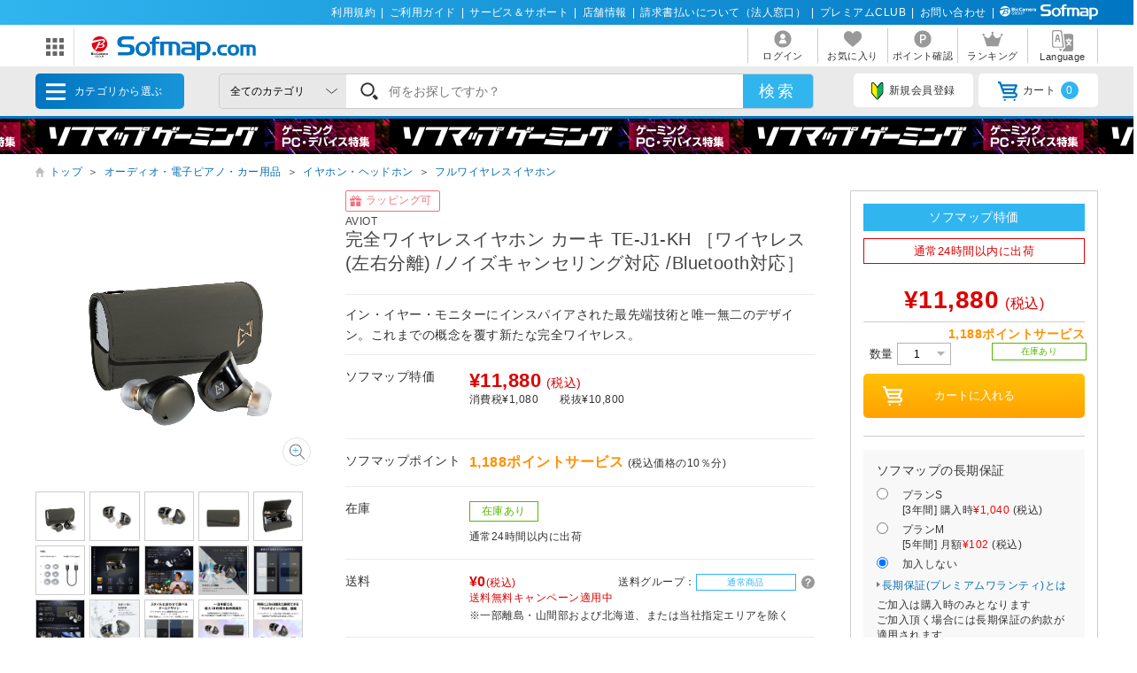

--- FILE ---
content_type: text/html; charset=shift_jis
request_url: https://www.sofmap.com/product_detail.aspx?sku=23957816
body_size: 43451
content:
<!doctype html>

<html lang="ja">
<head>
	<script src="/script/ecl.js" type="text/javascript" charset="Shift_JIS"></script>
	<link rel="canonical" href="https://www.sofmap.com/product_detail.aspx?sku=23957816" />
    <link rel="alternate" media="only screen and (max-width: 640px)" href="https://www.sofmap.com/product_detail_sp.aspx?sku=23957816" />
	
	
<title>完全ワイヤレスイヤホン  カーキ TE-J1-KH ［ワイヤレス(左右分離) /ノイズキャンセリング対応 /Bluetooth対応］｜の通販はソフマップ[sofmap] </title>
<meta http-equiv="Pragma" content="no-cache">
<meta http-equiv="Content-Type" content="text/html;CHARSET=Shift_JIS">
<meta name="author" content="sofmap">
<meta name="copyright" content="sofmap">
<meta content="完全ワイヤレスイヤホン  カーキ TE-J1-KH ［ワイヤレス(左右分離) /ノイズキャンセリング対応 /Bluetooth対応］の商品ページ。ラッピング対象品商品！｜在庫あり商品はスピード出荷！パソコンPC/ゲーム/デジカメ/家電など新品・中古・買取りの【ソフマップ】" name="description">
<meta content="完全ワイヤレスイヤホン  カーキ TE-J1-KH ［ワイヤレス(左右分離) /ノイズキャンセリング対応 /Bluetooth対応］,ソフマップ,sofmap,中古,買取,買い取り " name="keyword">
<link href="/images/favicon.ico?v=20200409" rel="SHORTCUT ICON">
<meta content="MSHTML 6.00.2800.1276" name="GENERATOR">
<meta property="og:image" content="https://www.sofmap.com/images/ogp.png?v=20200828">
<meta name="twitter:image" content="https://www.sofmap.com/images/ogp.png?v=20200828">
<meta name="viewport" content="width=1200">
<!--[contents_id：HTML_HEADER_STYLE_SHEET_NEW, sub_contents_id：0, Priority：0, genre：SHOPPING_NEW, SKU：, Flow：]--><link rel="preload" as="style" href="/images/static/css/style.css">
<link rel="preload" as="style" href="/images/static/css/layout.css">
<link rel="preload" as="style" href="/images/ecstyle.css">

<!-- プレースホルダのフォント-->
<link href="/images/responsive/css/etc/cssreset-min.css?v=20220426" type="text/css" rel="STYLESHEET">

<link href="/images/static/css/style.css?v=20230721" type="text/css" rel="STYLESHEET">
<link href="/images/static/css/contents.css?v=20230719" type="text/css" rel="STYLESHEET">
<link href="/images/static/css/parts.css?v=20250303" type="text/css" rel="STYLESHEET">
<link href="/images/static/css/layout.css?v=20230719" type="text/css" rel="stylesheet">

<link rel="stylesheet" type="text/css" href="/images/ecstyle.css?v=20230812" media="screen" />
<link rel="stylesheet" type="text/css" href="/images/ecstyle_banner.css?v=20250404" media="screen" />

<link href="/images/responsive/css/etc/font-awesome.min.css" rel="STYLESHEET">
<link href="/script/searchEngine/base2.css?v=1" type="text/css" rel="STYLESHEET" />
<!--
<link href="https://use.fontawesome.com/releases/v5.6.1/css/all.css" rel="stylesheet">
-->
<link rel="stylesheet" type="text/css" href="/images/static/css/all.css">

<link rel="stylesheet" type="text/css" href="/images/js/bxslider/slider-pro.min2.css" media="screen" />
<!--
<link rel="stylesheet" href="//code.jquery.com/ui/1.12.1/themes/flick/jquery-ui.css">
-->
<link rel="stylesheet" type="text/css" href="/images/static/css/jquery-ui.css">
<link rel="stylesheet" type="text/css" href="/images/static/css/histogram.slider.css">
<link rel="stylesheet" type="text/css" href="/images/static/css/swiper.css">

<script src="/images/static/js/jquery-3.3.1.min.js?v=20230621" type="text/javascript"></script>

<!--Yotpoレビュー用-->
<script src="https://cdn-widgetsrepository.yotpo.com/v1/loader/Finjdy7pQbcwG86vOlwQXAJll32dfOpsFXajg07H" async></script>


<!-- PUSH通知用 -->
<link rel="manifest" href="https://cdn.webpush.jp/pwa/10001384/6e4129e3-3a64-4868-8d58-139ccf265ff5/manifest.json">
<script>
var CoinsOptinDialogOption = {
    icon: 'https://cdn.webpush.jp/20000646/d9c4e1bb-2766-4e84-845d-bb89c983dd49.png',
    message: 'Sofmap.comからの通知を受け取りますか?',
    button: '受け取る',
    interval: 86400
}
</script>
<!--/[contents_id：HTML_HEADER_STYLE_SHEET_NEW, sub_contents_id：0]--><!-- CLMT:2026/01/25 04:55:58 -->

	<link rel="stylesheet" href="https://www.sofmap.com/images/static/css/add/parts_VN.css?v=20200623" type="text/css">
	<link rel="stylesheet" href="https://www.sofmap.com/images/static/css/itemzoom.css?v=20200715" type="text/css">
	<link rel="stylesheet" href="https://www.sofmap.com/images/static_sp/css/ecsof.css?v=20230926" type="text/css">
    <link href="https://www.sofmap.com/images/static/css/aw_style.css?v=20230407" type="text/css" rel="STYLESHEET">
</head>
<body>
	<!-- ヘッダーここから -->
	
<!-- /#header START -->
<!--[contents_id：GLOBAL_HEADER_0_NEW, sub_contents_id：1, Priority：0, genre：SHOPPING_NEW, SKU：, Flow：s0000000]--><!-- GLOBAL_HEADER_0_NEW START -->
<div id="header_above">
	<ul>
		<li><a href="https://www.sofmap.com/contents/?id=regulation&sid=index" onclick="ga('send','event','banner','click','com_pc_gheader0_kiyaku',1);">利用規約</a>|</li>
		<li><a href="https://www.sofmap.com/contents/?id=guide&sid=main" onclick="ga('send','event','banner','click','com_pc_gheader0_guide',1);">ご利用ガイド</a>|</li>
		<li><a href="https://www.biccamera.co.jp/support/" target="_blank" onclick="ga('send','event','banner','click','com_pc_gheader0_support',1);">サービス＆サポート</a>|</li>
		<li><a href="https://www.sofmap.com/tenpo/" onclick="ga('send','event','banner','click','com_pc_gheader0_tenpo',1);">店舗情報</a>|</li>
		<li><a href="https://www.sofmap.com/houjin/index.aspx?id=houjin&sid=top" target="_blank" onclick="ga('send','event','banner','click','com_pc_gheader0_houjin_invoice',1);">請求書払いについて（法人窓口）</a>|</li>
		<li><a href="https://www.sofmap.com/contents/?id=premium_club&sid=0" onclick="ga('send','event','banner','click','com_pc_gheader0_premium',1);">プレミアムCLUB</a>|</li>
		<li><a href="https://www.sofmap.com/contents/?id=4764&sid=0_res" onclick="ga('send','event','banner','click','com_pc_gheader0_4764',1);">お問い合わせ</a>|</li>
		<!--<li><a href="//www.sofmap.com/contents/?id=crossb&sid=translation" onclick="ga('send','event','banner','click','com_pc_gheader0_translation_c',1);">中文 / English / &#54620;&#44397;</a></li>-->
<li><img src="/images/static/img/logo_header_white.svg" alt=""></li>
	</ul>
</div>
<!-- GLOBAL_HEADER_0_NEW END --><!--/[contents_id：GLOBAL_HEADER_0_NEW, sub_contents_id：1]--><!-- CLMT:2026/01/25 04:54:26 -->



<div id="header_center">
	<!-- /#header START -->
	<!--[contents_id：GLOBAL_HEADER_1_NEW, sub_contents_id：0_sub, Priority：2, genre：SHOPPING_NEW, SKU：, Flow：]--><!-- GLOBAL_HEADER_1_NEW,0 TOP START -->

<div id="logo_wrap">
    <div id="nav_btn" class="">
    <div class="ic"><img src="/images/static/img/ic_menu.svg" alt="ドメインリンク"></div>
    <ul id="related_services_list" class="">
    <li><a href="https://a.sofmap.com/" onclick="ga('send','event','banner','click','pc_gheader_ban_asofmapcom',1);"><span><img src="/images/static/img/domain_link/logo_akisof.svg?v=20210428" alt="ゲーム･アニメ･ホビー専門"></span><p>ゲーム･アニメ･ホビー専門</p></a>
    <div class="child bg_akisof global_header_disp_none" style=""><span>
    <h3><a href="https://a.sofmap.com/" onclick="ga('send','event','banner','click','pc_gheader_ban_asofmapcom',1);"><i class="txtXS">ゲーム･アニメ･ホビー専門</i><br>
    アキバ☆ソフマップ</a></h3>
    <div class=col1link>
    <p><a href="https://a.sofmap.com/product_list.aspx?gid=002110" target=_blank>ゲーム</a></p>
    <p><a href="https://a.sofmap.com/product_list.aspx?gid=002120" target=_blank>映像</a></p>
    <p><a href="https://a.sofmap.com/product_list.aspx?gid=002130" target=_blank>音楽</a></p>
    <p><a href="https://a.sofmap.com/product_list.aspx?gid=002140" target=_blank>ホビー</a></p>
    <p><a href="https://a.sofmap.com/product_list.aspx?gid=002310" target=_blank>アニメガ</a></p>
    <p><a href="https://a.sofmap.com/product_list.aspx?gid=002210" target=_blank>R18 成人向け(アダルト)</a></p>
    </div>
    </span></div>
    </li>
    
    <li><a href="https://used.sofmap.com/" onclick="ga('send','event','banner','click','pc_gheader_ban_recolle',1);"><span><img src="/images/static/img/domain_link/recole_logo.svg" alt="中古販売専門「リコレ！」"></span><p>中古販売専門「リコレ！」</p></a>
    <div class="child bg_recole global_header_disp_none" style="">
    <span><h3><a href="https://used.sofmap.com/" onclick="ga('send','event','banner','click','pc_gheader_ban_recolle',1);">使い捨てない、体験を。　中古販売専門「リコレ！」</a></h3>
    <div class="col2link">
    <p><a href="https://used.sofmap.com/r/category/pc" target="_blank">パソコン</a></p>
    <p><a href="https://used.sofmap.com/r/category/smp" target="_blank">スマホ</a></p>
    <p><a href="https://used.sofmap.com/r/category/tab" target="_blank">タブレット</a></p>
    <p><a href="https://used.sofmap.com/r/category/wtc" target="_blank">スマートウォッチ</a></p>
    <p><a href="https://used.sofmap.com/r/category/mac" target="_blank">Mac</a></p>
    <p><a href="https://used.sofmap.com/r/category/iphone" target="_blank">iPhone</a></p>
    <p><a href="https://used.sofmap.com/r/category/ipad" target="_blank">iPad</a></p>
    <p><a href="https://used.sofmap.com/r/category/surface" target="_blank">Surface</a></p>
    <p><a href="https://used.sofmap.com/r/category/video" target="_blank">ビデオカメラ</a></p>
    <p><a href="https://used.sofmap.com/r/category/cam" target="_blank">デジタルカメラ</a></p>
    </div>
    </span>
    </div>
    </li>
    <li><a href="https://raku-uru.sofmap.com/" onclick="ga('send','event','banner','click','pc_gheader_ban_rakuulu',1);"><span><img src="/images/static/img/domain_link/rakuuru_logo.svg" alt="買取総合サービス「ラクウル」"></span><p>買取総合サービス「ラクウル」</p></a>
    <div class="child bg_rakuuru global_header_disp_none" style="">
    <span><h3><a href="https://raku-uru.sofmap.com/" onclick="ga('send','event','banner','click','pc_gheader_ban_rakuulu',1);">買取総合サービス「ラクウル」</a></h3>
    <div class="col2link">
    <p><a href="https://raku-uru.sofmap.com/contents/?cid=W_GUIDE_KAITORI">買取の流れ</a></p>
    <p><a href="https://raku-uru.sofmap.com/contents/?cid=W_GUIDE_POINTS">買取に出す前に</a></p>
    <p><a href="https://raku-uru.sofmap.com/contents/index.aspx?cid=W_GUIDE">使い方ガイド</a></p>
    <p><a href="https://raku-uru.sofmap.com/search/">買取アイテム金額検索</a></p>
    </div>
    <div class="columns-2box"><div class="column"><a href="https://itunes.apple.com/jp/app/id1410308806" target="_blank"><img src="/images/static/img/domain_link/raku-uru_btn_appstore.svg?v=20200707" alt="買取総合サービス「ラクウル」"></a></div>
    <div class="column"><a href="https://play.google.com/store/apps/details?id=com.sofmap.rakuuru" target="_blank"><img src="/images/static/img/domain_link/raku-uru_btn_googleplay.svg?v=20200707" alt="買取総合サービス「ラクウル」"></a></div></div>
    </span></div>
    </li>
    <!-- 
    <li><a href="https://event.sofmap.com/" onclick="ga('send','event','banner','click','pc_gheader_ban_live',1);"><span><img src="/images/static/img/domain_link/logo_evecolle.png" alt="イベント情報サイト「イベコレ！」"></span><p>イベント情報「イベコレ！」</p></a>
    <div class="child bg_event global_header_disp_none" style=""><span>
    <h3><a href="https://event.sofmap.com/" onclick="ga('send','event','banner','click','pc_gheader_ban_live',1);">ソフマップのイベント情報サイト「イベコレ！」</a></h3>
    <div class="col2link">
    <p><a href="https://event.sofmap.com/all/live" target="_blank">ライブ配信</a></p>
    <p><a href="https://event.sofmap.com/all/ranking" target="_blank">ランキング</a></p>
    <p><a href="https://event.sofmap.com/esports" target="_blank">eスポーツ</a></p>
    <p><a href="https://event.sofmap.com/idol" target="_blank">アイドル</a></p>
    <p><a href="https://event.sofmap.com/gravure" target="_blank">グラビア</a></p>
    <p><a href="https://event.sofmap.com/other" target="_blank">その他</a></p>
    </div>
    </span></div>
    </li>
     -->
    <li><a href="https://www.sofmap.com/pages/?id=gaming_zone&sid=0" onclick="ga('send','event','banner','click','pc_gheader_ban_gamingzone',1);"><span><img src="https://www.sofmap.com/ec/contents/gaming-zone/img/logos/sofmap_gaming_bk.svg" alt="ゲーミング特集サイト『ソフマップゲーミング』"></span><p>ゲーミング特集サイト</p></a>
    <div class="child bg_gaming global_header_disp_none" style="">
    <span class="wh gaming"><h3><a href="https://www.sofmap.com/pages/?id=gaming_zone&sid=0" onclick="ga('send','event','banner','click','pc_gheader_ban_gamingzone',1);">ソフマップゲーミング 最新ゲーミングPC・デバイス特集</a></h3>
    <div class="col2link wh">
    <p><a href="https://www.sofmap.com/pages/?id=gaming_zone#pickup" target="_blank">ピックアップ商品</a></p>
    <p><a href="https://www.sofmap.com/pages/?id=gaming_zone#cp" target="_blank">セール・特集情報</a></p>
    <p><a href="https://www.sofmap.com/contents/?id=gaming_zone&sid=column" target="_blank">お役立ちコラム</a></p>
    <p><a href="https://www.sofmap.com/pages/?id=gaming_zone#search1" target="_blank">価格で探す</a></p>
    <p><a href="https://www.sofmap.com/pages/?id=gaming_zone#search2" target="_blank">GPUで探す</a></p>
    <p><a href="https://www.sofmap.com/pages/?id=gaming_zone#search4" target="_blank">メーカーで探す</a></p>
    </div>
    </span>
    </div>
    </li>

    <li>
    <a href="https://www.sofmap.com/pages/?id=esports_studio_akiba&sid=0" onclick="ga('send','event','banner','click','pc_gheader_ban_esports_studio',1);"><span><img src="https://www.sofmap.com/e-sports/esa/images/esa_280x42.png" alt=""></span><p>eSports Studio AKIBA</p></a>
    </li>


    </ul>
</div>
<div id="logo"><a href="/"><img src="/images/static/img/logo.svg" alt="ソフマップ・ドットコム"></a></div>
</div>
<!--  CMS_GLOBAL_HEADER_1_NOTTOP -->
<!--/[contents_id：GLOBAL_HEADER_1_NEW, sub_contents_id：0_sub]--><!-- CLMT:2026/01/25 04:54:26 -->
	<!-- /#header END -->
	
	<nav>
		<ul>

			<li>
				
				<a href="https://www.sofmap.com/login/login.aspx?RURL=%2fproduct_detail.aspx%3fsku%3d23957816">
					<img src="https://www.sofmap.com/images/static/img/ic_header_user.svg" alt="">
					<span>ログイン</span>
				</a>
				
			</li>
			<li>
				<a href="/wishlist.aspx">
					<img src="https://www.sofmap.com/images/static/img/ic_header_fav.svg" alt="">
					<span>お気に入り</span>
				</a>
			</li>
			<li>
				<a href="https://www.sofmap.com/member/my_menu.aspx">
					<img src="https://www.sofmap.com/images/static/img/ic_header_point.svg" alt="">
					<span>ポイント確認</span>
				</a>
			</li>

            <li>
                <a href="/ranking_list.aspx">
                    <img src="https://www.sofmap.com/images/static/img/ic_header_ranking.svg" alt="ランキング">
                    <span>ランキング</span>
                </a>
            </li>
			<li>
                <a id="modal_language" class="modalbtn" onclick="ga('send','event','banner','click','GLOBAL_HEADER_0_NEW_translation_c',1);">
					<img src="https://www.sofmap.com/images/static/img/ic_header_language.svg" alt="Language">
					<span>Language</span>
				</a>
            </li>
		</ul>
	</nav>
</div>

<div class="modal_overlay modal_language global_header_disp_none">
	<section class="modal_box">
		<i class="close">
			<img src="https://www.sofmap.com/images/static/img/close.svg">
		</i>
		<div class="area_wrap">
			<iframe id="language_area" src="" frameborder="0"></iframe>
		</div>
	</section>
</div>
<!-- TODO：SEARCH_BAR START -->
<div id="header_below" class="sticky">
	<div class="inner">


		<span id="menu_cat">カテゴリから選ぶ
			<div id="menu_cat_list" class="menubox">
			<div class="menu_line">
			<ul class="menu_cat">
			</ul>

			<div class="bnr_area">
				<!--[contents_id：GLOBAL_HEADER_2_NEW, sub_contents_id：0, Priority：1, genre：SHOPPING_NEW, SKU：, Flow：]-->
<div class="recole"><a href="https://www.sofmap.com/contents/?id=used&sid=0" onclick="ga('send','event','banner','click','pc_menu_ban_used_top',1);"><img src="https://www.sofmap.com/ec/contents/used/lp/bnr_s_used.png" alt="中古トップページ"></a></div>
<div class="akiba"><a href="https://a.sofmap.com/"><img src="/images/static/img/bnr_s_asof.png?v=20210513" alt=""></a></div>
<!--/[contents_id：GLOBAL_HEADER_2_NEW, sub_contents_id：0]--><!-- CLMT:2026/01/25 04:56:03 -->
				<p class="more_txt"><a href="https://www.sofmap.com/genre_map.aspx">全てのカテゴリ</a></p>
			</div>

			</div>
			</div>
		</span>
		<!--TODO：動的処理化-->
		<script src="/script/search_pb.js" type="text/javascript" charset="Shift_JIS"></script>
		<!--
		<form action="https://www.sofmap.com/product_result.aspx" method="get" id="header_search">
		-->
		<form action="/search_result.aspx" method="get" id="header_search" onsubmit="return CallSearchParts()">
		

	

			<select name="gid">
				<option value="">全てのカテゴリ</option>

				<option value="001010" >パソコン</option>

				<option value="001020" >ゲーミングPC・周辺機器</option>

				<option value="001030" >PCパーツ</option>

				<option value="001040" >液晶モニター・周辺機器</option>

				<option value="001050" >パソコンソフト</option>

				<option value="001060" >インク・メディア・電池</option>

				<option value="001070" >スマートフォン</option>

				<option value="001080" >カメラ・ビデオカメラ</option>

				<option value="001090" >テレビ・レコーダー</option>

				<option value="001100" >オーディオ・電子ピアノ・カー用品</option>

				<option value="001290" >アウトレット</option>

				<option value="001110" >家電・照明</option>

				<option value="001130" >キッチン家電</option>

				<option value="001140" >美容家電・健康家電</option>

				<option value="001150" >電子辞書・事務用品・電話機</option>

				<option value="001160" >スマートウォッチ・時計・バッグ</option>

				<option value="001170" >工具・DIY・防犯・防災</option>

				<option value="001180" >ふとん・インテリア</option>

				<option value="001190" >日用品・化粧品</option>

				<option value="001200" >文房具</option>

				<option value="001210" >スポーツ・自転車・ゴルフ</option>

				<option value="001220" >メガネ・コンタクトレンズ</option>

				<option value="001230" >キッチン用品</option>

				<option value="001240" >ゲーム</option>

				<option value="001250" >映像・音楽</option>

				<option value="001260" >ホビー</option>

				<option value="001270" >おもちゃ</option>

				<option value="001280" >書籍</option>

			</select>

			<div class="search_wrap">
				<!--
				<input id="search_text" class="input search_text" type="text" name="keyword" value="" placeholder="何をお探しですか？">
				-->
				<input id="searchText" class="input search_text" type="text" name="keyword" value="" placeholder="何をお探しですか？">
			</div>
			<input id="search_button" type="submit" class="search_button" value="検索">
			
<!--★★★★★★★★★★★★★★★★★★★★★★★サジェストSTART★★★★★★★★★★★★★★★★★★★★★★★ -->


<script src="/images/responsive/js/suggestlist.js"></script>


<script src="/script/searchEngine/AS_INIT.js" charset="utf-8"></script>
<script src="/script/searchEngine/AS_SEARCHER.js?v=20230621" charset="utf-8"></script>
<script>

		AS1.config({
		  server: "https://sofmap.search.appirits.com",
		  service: "www_sofmap"
		});

		AS1.Form.init({
		  suggest_query: "#searchText",
		  page: "/search_result.aspx"
    })
    var CountSuggestOld =7;
	var FlagDisplay = true;
	 jQuery(document).ready(function($){			
	 
	  $(document).on("click", "#search_button", function(){
		var strSearch=document.getElementById("searchText").value;
	    document.getElementById("searchText").value=strSearch.replace(/(\s\/\s|\s\|\s)/g,' ');

		if(strSearch==""){
			jQuery('input#searchText').attr('placeholder','※ キーワードが入力されていません');
			jQuery('input#searchText').addClass('search-aleart');
			
			return false;
		}
		
        })

		$(document).on("click", ".click-onselect", function(){
		  document.location.href='https://www.sofmap.com/product_detail.aspx' + "?sku=" + this.getAttribute('sku') + "&gid="+this.getAttribute('gid') + "&ref=dtlsgt";
		})
		
	 });
	 var genre_url = "/"; 


jQuery.ajax({
	url: "https://www.sofmap.com/category_parts.aspx",
	timeout: 60000,
	dataType: "html",
	type:"GET",
	cache: false,
	contentType: "application/x-www-form-urlencoded; charset=Shift_JIS",
	beforeSend: function() {
	},
	success: function(data, status)
	{
		jQuery("ul.menu_cat").html(jQuery(data).find("ul.menu_cat").html());
        var hoverTimeout = 0;
        $('#menu_cat_list .menu_cat > li').on({
            'mouseenter': function (e) {
                var _child = $(this).find('.child');
                clearTimeout(hoverTimeout);
                hoverTimeout = setTimeout(function () {
                    $('#menu_cat_list .child').removeClass('open');
                    _child.addClass('open');
                }, 200);
            },
            'mouseleave': function (e) {
                clearTimeout(hoverTimeout);
            }
        });
	},
	complete: function(XMLHttpRequest, status) {
	}
});


jQuery.ajax({
	url: "https://www.sofmap.com/header_parts.aspx",
	timeout: 60000,
	dataType: "html",
	type:"GET",
	cache: false,
	contentType: "application/x-www-form-urlencoded; charset=Shift_JIS",
	beforeSend: function() {
	},
	success: function(data, status)
	{
		jQuery(data).find("ul.basket_badge").each(function(){
			jQuery("ul li a i.badge").html(jQuery(this).html());
		});
	},
	complete: function(XMLHttpRequest, status) {
	}
});
</script>

<!--★★★★★★★★★★★★★★★★★★★★★★★サジェストEND★★★★★★★★★★★★★★★★★★★★★★★ -->
		</form>
		<ul>
			
			<li><a id="modal_register" class="modalbtn"><img src="https://www.sofmap.com/images/static/img/ic_beginner.svg" alt="">新規会員登録</a></li>
			
			<li><a href="https://www.sofmap.com/buy/basket_detail.aspx"><img src="https://www.sofmap.com/images/static/img/ic_cart.svg" alt="">カート<i class="badge"></i></a></li>

		</ul>
	</div>
</div>

<!-- modal -->
<div class="modal_overlay modal_register login" id="regist_area">

		<div class="amazon_btn global_header_disp_none" id="btn_amazon">
			<div id="AmazonPayButton2" class="amz_loginbtn" style="height: 45px; width: 300px;"></div><script src="https://static-fe.payments-amazon.com/checkout.js" charset="utf-8"></script><script type="text/javascript" charset="utf-8">amazon.Pay.renderButton('#AmazonPayButton2', {merchantId: 'AGRM8QEODZCR2',ledgerCurrency: 'JPY',sandbox: false,checkoutLanguage: 'ja_JP',productType: 'SignIn',placement: 'Other',buttonColor: 'Gold',signInConfig:{payloadJSON: '{"storeId":"amzn1.application-oa2-client.a2927fb5837c484d8a9e11c257e9b871","signInReturnUrl":"https://www.sofmap.com/customer/sns/xt_amazon_regist.aspx","signInScopes":["name","email","postalCode"]}',signature: 'lnNByupgHsj953+3n3i57BVqZ25A7yIANa3HLI2AaiiAGkRUi9BlikCXRnyfIcW36rEZUYAGrDkLaaGXuXbN5deXL00wVnuS8pBg2r70zz+EbgPaTY+i2SZfC3QllPErJra3eBrCI6773lmaZgV6awjEKFZx1Eg/9vroWE7tacS8YuiHPi0/tEpDRuadrLVakO4ZVJ4UGz9Co/TG6nvQgP+zr/7P6cTdPIEM4CcIEBIevvLDOUHr4pEM6P3IR88O6OGzorHBRBMOBytIcjHvWRyhRpTzdGPcsqjJtmYGjuUpf2QV4rx9vrk4+hc+s5KXO3AxK8GhYcOQN7BZKTQEYg==',publicKeyId: 'AEKFDANG5W6M4QZ7XWCWPN2Y'}});</script>
		</div>

	
</div>
<!-- end modal_sofmap_pass -->


<!-- TODO：SEARCH_BAR END -->
<!--[contents_id：GLOBAL_HEADER_3_NEW, sub_contents_id：0, Priority：0, genre：SHOPPING_NEW, SKU：, Flow：]--><div id="header_banner"><a class="banner0" href="https://www.sofmap.com/pages/?id=gaming_zone&sid=0" onclick="ga('send','event','banner','click','pc_gheader3_ban_220121_gamingzone',1);"></a></div>



<!-- GLOBAL_HEADER_3 END -->


<script type="text/javascript">
const langModalBtn = document.getElementById("modal_language");
langModalBtn.removeAttribute("class");
langModalBtn.removeAttribute("onclick");
langModalBtn.setAttribute("id", "link_language");
langModalBtn.setAttribute("href", "https://www.sofmap.com/contents/?id=language&sid=0");
</script>



<style>

/* #modal_register {display: none !important} */

</style><!--/[contents_id：GLOBAL_HEADER_3_NEW, sub_contents_id：0]--><!-- CLMT:2026/01/25 04:54:26 -->
<!-- /#header END -->

<input type="hidden" name="root-url" value="https://www.sofmap.com/">
<script >
	$( document ).ready(function() {
		var rootUrl = $('input[name="root-url"').val();
		var urlLanguage = rootUrl + 'language_select.aspx';
		var urlModalRegister = rootUrl + 'modal_regist_part.aspx';
		var isLoadedModalLanguage = false;
		var isLoadedModalRegist = false;
		var strIdModalLanguage = '#modal_language_contents';
		$(document).on("click","#modal_language",function(){
			if(!isLoadedModalLanguage) {
				jQuery.ajax({
					url: urlLanguage,
					timeout: 60000,
					dataType: "html",
					type:"GET",
					cache: false,
					contentType: "application/x-www-form-urlencoded; charset=Shift_JIS",
					beforeSend: function() {
						CreateLoadingFlame(strIdModalLanguage);
					},
					success: function(data, status)
					{
						var iframe = $('#language_area');
						var idoc = iframe[0].contentDocument;
						idoc.open();
						idoc.write(data);
						idoc.close();
						isLoadedModalLanguage = true;
					},
					complete: function(XMLHttpRequest, status) {
						RemoveLoadingFlame(strIdModalLanguage);
					}
				});
			}
		})

		 $(document).on("click","#modal_register",function(){
			if(!isLoadedModalRegist) {
				jQuery.ajax({
					url: urlModalRegister,
					timeout: 60000,
					dataType: "html",
					type:"GET",
					cache: false,
					contentType: "application/x-www-form-urlencoded; charset=Shift_JIS",
					success: function(data, status)
					{
						isLoadedModalRegist = true;
						var modal = $('#regist_area');
						modal.append(data);
						var btnAmazon = $('#btn_amazon');
						var amazonpayBox = $('#amazonpay_box');
						if(btnAmazon && amazonpayBox) {
							btnAmazon.css('display', 'block');
							btnAmazon.appendTo(amazonpayBox);
						}
					}
				});
			}
		})
		
	});

	function CreateLoadingFlame(targetID)
		{
			var target = jQuery(targetID);
			var insertID = target.attr('id') + '_loading';
			if(jQuery('#' + insertID).length > 0)
			{
				return;
			}
			target.prepend('<div id="' + insertID + '" class="global_header_new_load_tag"><img vlass="global_header_new_load_image" src="/images/static/img/loading-gray.svg" alt=""/></div>');
			var obj = jQuery('#' + insertID);
		}

		function RemoveLoadingFlame(targetID)
		{
			var target = jQuery(targetID);
			var insertID = target.attr('id') + '_loading';
			var obj = jQuery('#' + insertID);
			if(obj.length > 0)
			{
				obj.remove();
			}
		}
</script>

	<!-- ヘッダーここまで -->

	<div id="wrapper" class="item">
		<!-- パンくずナビここから -->
		
		<ol class="breadcrumb">
			<li style="white-space: nowrap;"><a href="/">トップ</a>＞</li>

			<li style="white-space: nowrap;"><a href="/product_list.aspx?gid=001100">オーディオ・電子ピアノ・カー用品</a>＞</li>

			<li style="white-space: nowrap;"><a href="/product_list.aspx?gid=001100010">イヤホン・ヘッドホン</a>＞</li>

			<li style="white-space: nowrap;"><a href="/product_list.aspx?gid=001100010090">フルワイヤレスイヤホン</a></li>

		</ol>
        <script type="application/ld+json">{"@context": "http://schema.org","@type": "BreadcrumbList","itemListElement": [{"@type": "ListItem","position": 1,"item": {"@id": "/product_list.aspx?gid=001100","name": "オーディオ・電子ピアノ・カー用品"}},{"@type": "ListItem","position": 2,"item": {"@id": "/product_list.aspx?gid=001100010","name": "イヤホン・ヘッドホン"}},{"@type": "ListItem","position": 3,"item": {"@id": "/product_list.aspx?gid=001100010090","name": "フルワイヤレスイヤホン"}},]}</script>

			
			
		<!-- パンくずナビここまで -->
		<main id="main" class="item with_aside">
			<!-- 商品情報ここから -->
			<section class="infobox">
				

				<span class="pr_label">
				<i class="wrapping">ラッピング可</i>
				</span>
                
<h1>
				<div class="brand" style="display: block; font-size: 0.75rem;">AVIOT</div>
完全ワイヤレスイヤホン  カーキ TE-J1-KH ［ワイヤレス(左右分離) /ノイズキャンセリング対応 /Bluetooth対応］</h1>
				<div class="item_label">
					
				</div>

				<ul class="item_label">
					
				</ul>

				<p class="lead">イン・イヤー・モニターにインスパイアされた最先端技術と唯一無二のデザイン。これまでの概念を覆す新たな完全ワイヤレス。</p>

				<table class="infotable">
					<tr>

						<th>ソフマップ特価</th>

						<td>
<span class="price"><strong>&yen;11,880</strong>(税込)</span><span class="taxwrap"><span class="tax">消費税&yen;1,080</span>税抜&yen;10,800</span><span style="font-size:small;"><b></b></span>

							<span class="used_box txt">

							</span>
							<!-- coupon box -->

							<!-- //end coupon box -->
                           
                            <span class="used_box txt used"></span>
                            

						</td>
					</tr>

					<tr>
						<th>ソフマップポイント</th>
						<td>
							<span class="point">
								<strong>1,188ポイントサービス </strong>(税込価格の10％分)
								
							</span>
						</td>
					</tr>


					<tr>
						<th>在庫</th>
						<td>
<!-- stock_disp_id : IN_STOCK --><span class="ic stock instock">在庫あり</span>

							<span>
通常24時間以内に出荷<br>

						</span></td>
					</tr>
					<!-- ここに送料情報を追加します -->
					
					<tr>
						<th>送料</th>
							<td>
								<span class="shipping">
								
									<span class="fee txt-red"><strong>&yen;0</strong>(税込)</span>
								
									<span class="shippingGrp">送料グループ：<i class="ic label regular">通常商品</i>
																
								<a id="modal_shippingFee" class="ic_search modalbtn"><img src='/images/static/img/ic_shippingGrp.svg' ></a>
								</span>
								</span>
								
									<span class="shipping-text txt-red">送料無料キャンペーン適用中</span>
								
									※一部離島・山間部および北海道、または当社指定エリアを除く
								
							</td> 
					</tr>
					
					<!-- <tr>
						<th>ソフマップの長期保証</th> -->

						<!-- <td><span></span></td>-->
					<!-- </tr>-->
					
						<tr >	
							<td colspan="2"> 
								<div class="CanpaignDiv"><!--[contents_id：PRODUCT_DETAIL_CAMPAIGN_CLASSIFICATION, sub_contents_id：107750, Priority：0, genre：SHOPPING_NEW, SKU：, Flow：]--><!-- PRODUCT_DETAIL_CAMPAIGN_CLASSIFICATION -->

<div style="width:100%;margin-top:15px;" id="kantan_kit">
<a href="https://www.sofmap.com/contents/?id=raku-uru&sid=kantan_kit">
<img src="https://www.sofmap.com/ec/contents/raku-uru/kantan_kit/880x220.png" width="100%" alt=""></a>
<br>
</div><!-- ラクウルキャンペーンバナー -->
<!-- ラクウルキャンペーンバナー切替用 -->
<!-- to0607 amazon Pay ご利用キャンペーン -->
<div id="voc_product_detail" style="margin-bottom: 25px;">
<a target="_blank" href="https://www.sofmap.com/contents/?id=questionnaire&sid=portal&v=voc_ec_top">
<img src="https://www.sofmap.com/ec/questionnaire/voc_ec/voc_ec_ent_800x130.png">
</a>
</div>
<script type="text/javascript">
window.onload = function() {
jQuery('#voc_product_detail').insertAfter('.sns_list');
}
</script><!-- ご要望バナー -->
<!--/[contents_id：PRODUCT_DETAIL_CAMPAIGN_CLASSIFICATION, sub_contents_id：107750]--><!-- CLMT:2026/01/25 04:57:18 --></div>
								<div class="CanpaignDiv"></div>
							</td>
						</tr>					
					
					<tr>
						<th>お支払い方法</th>
						<td>
							<ul class="paymethod_list">
								<li><img src="https://www.sofmap.com/images/static/img/ic_paymethod_credit.svg?v=19100801" alt=""></li>
								<li><img src="https://www.sofmap.com/images/static/img/ic_paymethod_pay.svg?v=20210107" alt=""></li>
								<li><img src="https://www.sofmap.com/images/static/img/ic_paymethod_cod.svg?v=19100801" alt=""></li>
								<li><img src="https://www.sofmap.com/images/static/img/ic_paymethod_conveni.svg?v=19100801" alt=""></li>
								<li><img src="https://www.sofmap.com/images/static/img/ic_paymethod_transfer.svg?v=19100801" alt=""></li>
								<li><img src="https://www.sofmap.com/images/static/img/ic_paymethod_point.svg?v=19100801" alt=""></li>
							</ul>
						
							<div class="pay_icon">
								<p class="txtXS">ご利用いただけるPay払い</p>
								<ul class="payicon_list">
									
										<li><img src="https://www.sofmap.com/images/static/img/ic_pay_amazonpay.png?v=20201230" alt=""></li>
									
										<li><img src="https://www.sofmap.com/images/static/img/ic_pay_paypay.png?v=20201230" alt=""></li>
									
								</ul>
							</div>
						
						</td>
					</tr>
				</table>
				
	<!-- ラッピングサービス start -->

			<div class="wrapping_area">
				<div>
					<a class="toggle_txt openlink">
						<i class="ic"></i>ラッピングサービスを注文する
					</a>
				</div>
				<div class="hidecontent wrapping-box" id="selectwrapping">
					<div class="hidecontent" id="choicewrapping">
						<label>
							<img src="" alt="" id="choice_wrap_img" style="width:80px;">
							<a style="display:inline-block;">
								<span id="choice_wrap_type" class="nomgb"></span><br>
								<span id="choice_wrap_prd" class="nomgb"></span><br>
								<span id="choice_wrap_prc" class="price-txt"></span>
							</a>
						</label>
					</div>
					<p class="nomgb">ラッピングをご注文のお客様は、こちらでお好みのラッピングをご選択いただきますと、商品と一緒にご注文いただけます。</p>
					<p class="nomgb"><label><input type="radio" id="not_wrapping" value="" name="wrapping" class="radio" checked onClick="wrapping($('input[name=\'wrapping\']:checked').val(),$('input[name=\'wrapping\']:checked').parent().text())">ラッピング不要</label></p>
					<div class="wrapping-type">
						<p class="nomgb"><span id="wraptype1">包装紙タイプ　</span><span class="price-txt">各<span id="wrapprice1">&yen;330(税込)</span></span></p>
						<!--<ul class="wraptype_list">
							<li><label for="wrapping_wrap_img8"><img src="https://image.sofmap.com/images/product/large/2000279174028.jpg?v=20112500" alt="" name="imgdata" id="wrap_img8"/>
								<input type="radio" name="wrapping" id="wrapping_wrap_img8" value="wrap_img8" class="radio" onClick="wrapping($('input[name=\'wrapping\']:checked').val(),$('input[name=\'wrapping\']:checked').parent().text())">クリスマス用<br>スノーマン</label>
							</li>
							<li><label for="wrapping_wrap_img9"><img src="https://image.sofmap.com/images/product/large/2000279175025.jpg?v=20112500" alt="" name="imgdata" id="wrap_img9"/>
								<input type="radio" name="wrapping" id="wrapping_wrap_img9" value="wrap_img9" class="radio" onClick="wrapping($('input[name=\'wrapping\']:checked').val(),$('input[name=\'wrapping\']:checked').parent().text())">クリスマス用<br>クラシック</label>
							</li>
							<li><label for="wrapping_wrap_img10"><img src="https://image.sofmap.com/images/product/large/2000279176022.jpg?v=20112500" alt="" name="imgdata" id="wrap_img10"/>
								<input type="radio" name="wrapping" id="wrapping_wrap_img10" value="wrap_img10" class="radio" onClick="wrapping($('input[name=\'wrapping\']:checked').val(),$('input[name=\'wrapping\']:checked').parent().text())">ラッピング用紙<br>クリスマス用<br>グリーン</label>
							</li>
							<li><label for="wrapping_wrap_img11"><img src="https://image.sofmap.com/images/product/large/2000279177029.jpg?v=20112500" alt="" name="imgdata" id="wrap_img11"/>
								<input type="radio" name="wrapping" id="wrapping_wrap_img11" value="wrap_img11" class="radio" onClick="wrapping($('input[name=\'wrapping\']:checked').val(),$('input[name=\'wrapping\']:checked').parent().text())">ラッピング用紙<br>クリスマス用<br>レッド</label>
							</li>
						</ul>-->
						<ul class="wraptype_list">
							<li><label for="wrapping_wrap_img1"><img src="https://image.sofmap.com/images/product/large/2099532352013.jpg?v=20112500" alt="" name="imgdata" id="wrap_img1"/>
								<input type="radio" name="wrapping" id="wrapping_wrap_img1" value="wrap_img1" class="radio" onClick="wrapping($('input[name=\'wrapping\']:checked').val(),$('input[name=\'wrapping\']:checked').parent().text())">無地の赤<br>茶色のリボン</label>
							</li>
							<li><label for="wrapping_wrap_img2"><img src="https://image.sofmap.com/images/product/large/2099532351016.jpg?v=20112500" alt="" name="imgdata" id="wrap_img2"/>
								<input type="radio" name="wrapping" id="wrapping_wrap_img2" value="wrap_img2" class="radio" onClick="wrapping($('input[name=\'wrapping\']:checked').val(),$('input[name=\'wrapping\']:checked').parent().text())">無地の紺<br>赤色のリボン</label>
							</li>
							<li><label for="wrapping_wrap_img3"><img src="https://image.sofmap.com/images/product/large/2099532347019.jpg?v=20112500" alt="" name="imgdata" id="wrap_img3"/>
								<input type="radio" name="wrapping" id="wrapping_wrap_img3" value="wrap_img3" class="radio" onClick="wrapping($('input[name=\'wrapping\']:checked').val(),$('input[name=\'wrapping\']:checked').parent().text())">ピンクストライプ<br>茶色のリボン</label>
							</li>
							<li><label for="wrapping_wrap_img4"><img src="https://image.sofmap.com/images/product/large/2099532348016.jpg?v=20112500" alt="" name="imgdata" id="wrap_img4"/>
								<input type="radio" name="wrapping" id="wrapping_wrap_img4" value="wrap_img4" class="radio" onClick="wrapping($('input[name=\'wrapping\']:checked').val(),$('input[name=\'wrapping\']:checked').parent().text())">イエロー柄<br>緑色のリボン</label>
							</li>
						</ul>
					</div>
					<div class="wrapping-type">
						<p class="nomgb"><span id="wraptype2">袋タイプ　</span><span class="price-txt">各<span id="wrapprice2">&yen;220(税込)</span></span></p>
						<ul class="wraptype_list">
							<!--<li><label for="wrapping_wrap_img12"><img src="https://image.sofmap.com/images/product/large/2054270621012.jpg?v=20112500" alt="" name="imgdata" id="wrap_img12"/>
								<input type="radio" name="wrapping" id="wrapping_wrap_img12" value="wrap_img12" class="radio" onClick="wrapping($('input[name=\'wrapping\']:checked').val(),$('input[name=\'wrapping\']:checked').parent().text())">クリスマス</label>
							</li>-->
							<li><label for="wrapping_wrap_img5"><img src="https://image.sofmap.com/images/product/large/2099532353010.jpg?v=20112500" alt="" name="imgdata" id="wrap_img5"/>
								<input type="radio" name="wrapping" id="wrapping_wrap_img5" value="wrap_img5" class="radio" onClick="wrapping($('input[name=\'wrapping\']:checked').val(),$('input[name=\'wrapping\']:checked').parent().text())">赤</label>
							</li>
							<li><label for="wrapping_wrap_img6"><img src="https://image.sofmap.com/images/product/large/2099532354017.jpg?v=20112500" alt="" name="imgdata" id="wrap_img6"/>
								<input type="radio" name="wrapping" id="wrapping_wrap_img6" value="wrap_img6" class="radio" onClick="wrapping($('input[name=\'wrapping\']:checked').val(),$('input[name=\'wrapping\']:checked').parent().text())">緑</label>
							</li>
							<li><label for="wrapping_wrap_img7"><img src="https://image.sofmap.com/images/product/large/2099532355014.jpg?v=20112500" alt="" name="imgdata" id="wrap_img7"/>
								<input type="radio" name="wrapping" id="wrapping_wrap_img7" value="wrap_img7" class="radio" onClick="wrapping($('input[name=\'wrapping\']:checked').val(),$('input[name=\'wrapping\']:checked').parent().text())">青</label>
							</li>
						</ul>
					</div>
					<hr>
					
					<input type="button" id="wpCartSubmit" class="button submit ss-size" value="まとめてカートに入れる" form="basketDetail"/>
					<!-- フリーHTMLここから -->
					<!--[contents_id：PRODUCT_DETAIL_WRAPPING_BODY_1_NEW, sub_contents_id：0, Priority：0, genre：SHOPPING_NEW, SKU：, Flow：]--><style>
label[for="wrapping_wrap_img10"] { display: none !important;}
</style>

<hr>
<p class="txtXS nomgb">【注意事項】</p>
<ul class="note txtXS">
	<li>対象商品の表示納期より3～4日後の出荷となります。<br>※確認が必要な場合は更に納期がかかります。</li>
	<li>ラッピングサービスは1注文につき、1包装で承ります。「1商品+1ラッピング包装紙」を1単位としてご注文ください。</li>
	<li>複数の商品を一個にまとめてラッピングすることは原則として承れません。</li>
	<li>大きさやパッケージの形状によって、ラッピングサービスを受けられない場合もございます・あらかじめご了承ください。</li>
	<li>ご注文が30万円(税込)以上の場合、宅配業者の荷札へ金額の記載をさせていただく場合がございます。</li>
</ul><!--/[contents_id：PRODUCT_DETAIL_WRAPPING_BODY_1_NEW, sub_contents_id：0]--><!-- CLMT:2026/01/25 04:54:08 -->
					<!-- フリーHTMLここまで -->
				</div>
			</div>
<!-- ラッピングサービス end -->

			</section>

<script language="JavaScript"><!--
var strUrl = "/product_useditem.aspx?gid=001100010090&new_jan=4571597061072";
jQuery.post(strUrl,"",function(response){setItem(response)},"json");

function setItem(json)
{
	jQuery.each(json, function(item, json){
		jQuery("span.used_box.txt.used").html('<a href="' + json.url + '">中古商品が計' + json.count + '点あります<span class="price-txt">' + json.price + '<i>(税込)～</i></span></a>');
	});
}

// --></script>

			<!-- 商品情報ここまで -->

			<!-- 商品画像ここから -->
			<section class="imgbox">
	<div class="img">
		
		<div class="zoom">
			<img src='https://image.sofmap.com/images/product/pim/4571597061072_A01.jpg?v=20012001' alt='' class='zoomObj active'><img src='https://image.sofmap.com/images/product/pim/4571597061072_A02.jpg?v=20012001' alt='' class='zoomObj'><img src='https://image.sofmap.com/images/product/pim/4571597061072_A03.jpg?v=20012001' alt='' class='zoomObj'><img src='https://image.sofmap.com/images/product/pim/4571597061072_A04.jpg?v=20012001' alt='' class='zoomObj'><img src='https://image.sofmap.com/images/product/pim/4571597061072_A05.jpg?v=20012001' alt='' class='zoomObj'><img src='https://image.sofmap.com/images/product/pim/4571597061072_A06.jpg?v=20012001' alt='' class='zoomObj'><img src='https://image.sofmap.com/images/product/pim/4571597061072_A07.jpg?v=20012001' alt='' class='zoomObj'><img src='https://image.sofmap.com/images/product/pim/4571597061072_A08.jpg?v=20012001' alt='' class='zoomObj'><img src='https://image.sofmap.com/images/product/pim/4571597061072_A09.jpg?v=20012001' alt='' class='zoomObj'><img src='https://image.sofmap.com/images/product/pim/4571597061072_A10.jpg?v=20012001' alt='' class='zoomObj'><img src='https://image.sofmap.com/images/product/pim/4571597061072_A11.jpg?v=20012001' alt='' class='zoomObj'><img src='https://image.sofmap.com/images/product/pim/4571597061072_A12.jpg?v=20012001' alt='' class='zoomObj'><img src='https://image.sofmap.com/images/product/pim/4571597061072_A13.jpg?v=20012001' alt='' class='zoomObj'><img src='https://image.sofmap.com/images/product/pim/4571597061072_A14.jpg?v=20012001' alt='' class='zoomObj'><img src='https://image.sofmap.com/images/product/pim/4571597061072_A15.jpg?v=20012001' alt='' class='zoomObj'><img src='https://image.sofmap.com/images/product/pim/4571597061072_A16.jpg?v=20012001' alt='' class='zoomObj'><img src='https://image.sofmap.com/images/product/pim/4571597061072_A17.jpg?v=20012001' alt='' class='zoomObj'><img src='https://image.sofmap.com/images/product/pim/4571597061072_A18.jpg?v=20012001' alt='' class='zoomObj'><img src='https://image.sofmap.com/images/product/pim/4571597061072_A19.jpg?v=20012001' alt='' class='zoomObj'>
		</div>
		<div class="large">
			<div class="imgwrp">
				<img src='https://image.sofmap.com/images/product/pim/4571597061072_A01.jpg?v=20012001' alt='' decoding='async' loading='lazy' class='img active' id='main_img'><img src='https://image.sofmap.com/images/product/pim/4571597061072_A02.jpg?v=20012001' alt='' decoding='async' loading='lazy' class='img'><img src='https://image.sofmap.com/images/product/pim/4571597061072_A03.jpg?v=20012001' alt='' decoding='async' loading='lazy' class='img'><img src='https://image.sofmap.com/images/product/pim/4571597061072_A04.jpg?v=20012001' alt='' decoding='async' loading='lazy' class='img'><img src='https://image.sofmap.com/images/product/pim/4571597061072_A05.jpg?v=20012001' alt='' decoding='async' loading='lazy' class='img'><img src='https://image.sofmap.com/images/product/pim/4571597061072_A06.jpg?v=20012001' alt='' decoding='async' loading='lazy' class='img'><img src='https://image.sofmap.com/images/product/pim/4571597061072_A07.jpg?v=20012001' alt='' decoding='async' loading='lazy' class='img'><img src='https://image.sofmap.com/images/product/pim/4571597061072_A08.jpg?v=20012001' alt='' decoding='async' loading='lazy' class='img'><img src='https://image.sofmap.com/images/product/pim/4571597061072_A09.jpg?v=20012001' alt='' decoding='async' loading='lazy' class='img'><img src='https://image.sofmap.com/images/product/pim/4571597061072_A10.jpg?v=20012001' alt='' decoding='async' loading='lazy' class='img'><img src='https://image.sofmap.com/images/product/pim/4571597061072_A11.jpg?v=20012001' alt='' decoding='async' loading='lazy' class='img'><img src='https://image.sofmap.com/images/product/pim/4571597061072_A12.jpg?v=20012001' alt='' decoding='async' loading='lazy' class='img'><img src='https://image.sofmap.com/images/product/pim/4571597061072_A13.jpg?v=20012001' alt='' decoding='async' loading='lazy' class='img'><img src='https://image.sofmap.com/images/product/pim/4571597061072_A14.jpg?v=20012001' alt='' decoding='async' loading='lazy' class='img'><img src='https://image.sofmap.com/images/product/pim/4571597061072_A15.jpg?v=20012001' alt='' decoding='async' loading='lazy' class='img'><img src='https://image.sofmap.com/images/product/pim/4571597061072_A16.jpg?v=20012001' alt='' decoding='async' loading='lazy' class='img'><img src='https://image.sofmap.com/images/product/pim/4571597061072_A17.jpg?v=20012001' alt='' decoding='async' loading='lazy' class='img'><img src='https://image.sofmap.com/images/product/pim/4571597061072_A18.jpg?v=20012001' alt='' decoding='async' loading='lazy' class='img'><img src='https://image.sofmap.com/images/product/pim/4571597061072_A19.jpg?v=20012001' alt='' decoding='async' loading='lazy' class='img'>
			</div>
        </div>

        <ul class="thumb_list">
			<li><img src='https://image.sofmap.com/images/product/pim/4571597061072_A01.jpg?v=20012001' alt=''></li><li><img src='https://image.sofmap.com/images/product/pim/4571597061072_A02.jpg?v=20012001' alt=''></li><li><img src='https://image.sofmap.com/images/product/pim/4571597061072_A03.jpg?v=20012001' alt=''></li><li><img src='https://image.sofmap.com/images/product/pim/4571597061072_A04.jpg?v=20012001' alt=''></li><li><img src='https://image.sofmap.com/images/product/pim/4571597061072_A05.jpg?v=20012001' alt=''></li><li><img src='https://image.sofmap.com/images/product/pim/4571597061072_A06.jpg?v=20012001' alt=''></li><li><img src='https://image.sofmap.com/images/product/pim/4571597061072_A07.jpg?v=20012001' alt=''></li><li><img src='https://image.sofmap.com/images/product/pim/4571597061072_A08.jpg?v=20012001' alt=''></li><li><img src='https://image.sofmap.com/images/product/pim/4571597061072_A09.jpg?v=20012001' alt=''></li><li><img src='https://image.sofmap.com/images/product/pim/4571597061072_A10.jpg?v=20012001' alt=''></li><li><img src='https://image.sofmap.com/images/product/pim/4571597061072_A11.jpg?v=20012001' alt=''></li><li><img src='https://image.sofmap.com/images/product/pim/4571597061072_A12.jpg?v=20012001' alt=''></li><li><img src='https://image.sofmap.com/images/product/pim/4571597061072_A13.jpg?v=20012001' alt=''></li><li><img src='https://image.sofmap.com/images/product/pim/4571597061072_A14.jpg?v=20012001' alt=''></li><li><img src='https://image.sofmap.com/images/product/pim/4571597061072_A15.jpg?v=20012001' alt=''></li><li><img src='https://image.sofmap.com/images/product/pim/4571597061072_A16.jpg?v=20012001' alt=''></li><li><img src='https://image.sofmap.com/images/product/pim/4571597061072_A17.jpg?v=20012001' alt=''></li><li><img src='https://image.sofmap.com/images/product/pim/4571597061072_A18.jpg?v=20012001' alt=''></li><li><img src='https://image.sofmap.com/images/product/pim/4571597061072_A19.jpg?v=20012001' alt=''></li>
        </ul>

		<div class="btn_3box">

		<span class="btn_modal"><a href="#" class="btn"><img src="https://www.sofmap.com/images/static/img/item/btn_new_modal.svg" alt=""></a></span>

				<div class="favbtn_wrp">
					<span id="js_favbtn" class="favbtn"><span class="fav"><img alt="お気に入りに追加" src="/images/static/img/ic_fav_off.svg">お気に入りに追加</span></span>
					<i id="js_fav_balloon" class="fav_balloon"><a id="modal_favauth" class="modalbtn">お気に入り</a><span id="js_replace">から削除しました</span></i>
				</div>


		</div>
		<div class="hidecontent" id="tags"></div>
        
	</div>
</section>

<div class="modal_overlay modal_favauth">
	<section class="modal_box">
		<i class="close"><img src="/images/static/img/close.svg"></i>
		<p class="txtM center mgb30">ご利用にはログインが必要です。</p>
		<a href="https://www.sofmap.com/login/login.aspx?RURL=%2fproduct_detail.aspx%3fsku%3d23957816" tabindex="4" class="loginbtn blue l-size">ログインまたは新規会員登録</a>
	</section>
</div><!-- /.modal_overlay -->
			<!-- 商品画像ここまで -->
		</main>
		<!-- /#main -->

		<!-- 右メニューここから -->
		<aside id="aside">
			<form action="/buy/option_recommend.aspx" id="basketDetail" method="post" name="frmCartIn" >
				<div id="purchase_area">


					<p class="specialprice">ソフマップ特価</p>

					<p class="shipment">通常24時間以内に出荷</p>
<p class="price"><strong id="total_price">&yen;11,880</strong>(税込)</p>
					<p class="point" id="pointhtml">1,188ポイントサービス </p>

					<div class="purchase_info">
						<label class="qty">
							数量

							<select id="purchaseamountbox" name="num">

								<option value="1">1</option>

								<option value="2">2</option>

								<option value="3">3</option>

								<option value="4">4</option>

								<option value="5">5</option>

								<option value="6">6</option>

								<option value="7">7</option>

								<option value="8">8</option>

								<option value="9">9</option>

								<option value="10">10</option>

								<option value="11">11</option>

								<option value="12">12</option>

								<option value="13">13</option>

								<option value="14">14</option>

								<option value="15">15</option>

								<option value="16">16</option>

								<option value="17">17</option>

								<option value="18">18</option>

								<option value="19">19</option>

								<option value="20">20</option>

								<option value="21">21</option>

								<option value="22">22</option>

								<option value="23">23</option>

								<option value="24">24</option>

								<option value="25">25</option>

								<option value="26">26</option>

								<option value="27">27</option>

								<option value="28">28</option>

								<option value="29">29</option>

								<option value="30">30</option>

								<option value="31">31</option>

								<option value="32">32</option>

								<option value="33">33</option>

								<option value="34">34</option>

								<option value="35">35</option>

								<option value="36">36</option>

								<option value="37">37</option>

								<option value="38">38</option>

								<option value="39">39</option>

								<option value="40">40</option>

								<option value="41">41</option>

								<option value="42">42</option>

								<option value="43">43</option>

								<option value="44">44</option>

								<option value="45">45</option>

								<option value="46">46</option>

								<option value="47">47</option>

								<option value="48">48</option>

								<option value="49">49</option>

								<option value="50">50</option>

								<option value="51">51</option>

								<option value="52">52</option>

								<option value="53">53</option>

								<option value="54">54</option>

								<option value="55">55</option>

								<option value="56">56</option>

								<option value="57">57</option>

								<option value="58">58</option>

								<option value="59">59</option>

								<option value="60">60</option>

								<option value="61">61</option>

								<option value="62">62</option>

								<option value="63">63</option>

								<option value="64">64</option>

								<option value="65">65</option>

								<option value="66">66</option>

								<option value="67">67</option>

								<option value="68">68</option>

								<option value="69">69</option>

								<option value="70">70</option>

								<option value="71">71</option>

								<option value="72">72</option>

								<option value="73">73</option>

								<option value="74">74</option>

								<option value="75">75</option>

								<option value="76">76</option>

								<option value="77">77</option>

								<option value="78">78</option>

								<option value="79">79</option>

								<option value="80">80</option>

								<option value="81">81</option>

								<option value="82">82</option>

								<option value="83">83</option>

								<option value="84">84</option>

								<option value="85">85</option>

								<option value="86">86</option>

								<option value="87">87</option>

								<option value="88">88</option>

								<option value="89">89</option>

								<option value="90">90</option>

								<option value="91">91</option>

								<option value="92">92</option>

								<option value="93">93</option>

								<option value="94">94</option>

								<option value="95">95</option>

								<option value="96">96</option>

								<option value="97">97</option>

								<option value="98">98</option>

								<option value="99">99</option>

								<option value="100">100</option>

								<option value="101">101</option>

								<option value="102">102</option>

								<option value="103">103</option>

								<option value="104">104</option>

								<option value="105">105</option>

								<option value="106">106</option>

								<option value="107">107</option>

								<option value="108">108</option>

								<option value="109">109</option>

								<option value="110">110</option>

								<option value="111">111</option>

								<option value="112">112</option>

								<option value="113">113</option>

								<option value="114">114</option>

								<option value="115">115</option>

								<option value="116">116</option>

								<option value="117">117</option>

								<option value="118">118</option>

								<option value="119">119</option>

								<option value="120">120</option>

								<option value="121">121</option>

								<option value="122">122</option>

								<option value="123">123</option>

								<option value="124">124</option>

								<option value="125">125</option>

								<option value="126">126</option>

								<option value="127">127</option>

								<option value="128">128</option>

								<option value="129">129</option>

								<option value="130">130</option>

								<option value="131">131</option>

								<option value="132">132</option>

								<option value="133">133</option>

								<option value="134">134</option>

								<option value="135">135</option>

								<option value="136">136</option>

								<option value="137">137</option>

								<option value="138">138</option>

								<option value="139">139</option>

								<option value="140">140</option>

								<option value="141">141</option>

								<option value="142">142</option>

								<option value="143">143</option>

								<option value="144">144</option>

								<option value="145">145</option>

								<option value="146">146</option>

								<option value="147">147</option>

								<option value="148">148</option>

								<option value="149">149</option>

								<option value="150">150</option>

								<option value="151">151</option>

								<option value="152">152</option>

								<option value="153">153</option>

								<option value="154">154</option>

								<option value="155">155</option>

								<option value="156">156</option>

								<option value="157">157</option>

								<option value="158">158</option>

								<option value="159">159</option>

								<option value="160">160</option>

								<option value="161">161</option>

								<option value="162">162</option>

								<option value="163">163</option>

								<option value="164">164</option>

								<option value="165">165</option>

								<option value="166">166</option>

								<option value="167">167</option>

								<option value="168">168</option>

								<option value="169">169</option>

								<option value="170">170</option>

								<option value="171">171</option>

								<option value="172">172</option>

								<option value="173">173</option>

								<option value="174">174</option>

								<option value="175">175</option>

								<option value="176">176</option>

								<option value="177">177</option>

								<option value="178">178</option>

								<option value="179">179</option>

								<option value="180">180</option>

								<option value="181">181</option>

								<option value="182">182</option>

								<option value="183">183</option>

								<option value="184">184</option>

								<option value="185">185</option>

								<option value="186">186</option>

								<option value="187">187</option>

								<option value="188">188</option>

								<option value="189">189</option>

								<option value="190">190</option>

								<option value="191">191</option>

								<option value="192">192</option>

								<option value="193">193</option>

								<option value="194">194</option>

								<option value="195">195</option>

								<option value="196">196</option>

								<option value="197">197</option>

								<option value="198">198</option>

								<option value="199">199</option>

								<option value="200">200</option>

								<option value="201">201</option>

								<option value="202">202</option>

								<option value="203">203</option>

								<option value="204">204</option>

								<option value="205">205</option>

								<option value="206">206</option>

								<option value="207">207</option>

								<option value="208">208</option>

								<option value="209">209</option>

								<option value="210">210</option>

								<option value="211">211</option>

								<option value="212">212</option>

								<option value="213">213</option>

								<option value="214">214</option>

								<option value="215">215</option>

								<option value="216">216</option>

								<option value="217">217</option>

								<option value="218">218</option>

								<option value="219">219</option>

								<option value="220">220</option>

								<option value="221">221</option>

								<option value="222">222</option>

								<option value="223">223</option>

								<option value="224">224</option>

								<option value="225">225</option>

								<option value="226">226</option>

								<option value="227">227</option>

								<option value="228">228</option>

								<option value="229">229</option>

								<option value="230">230</option>

								<option value="231">231</option>

								<option value="232">232</option>

								<option value="233">233</option>

								<option value="234">234</option>

								<option value="235">235</option>

								<option value="236">236</option>

								<option value="237">237</option>

								<option value="238">238</option>

								<option value="239">239</option>

								<option value="240">240</option>

								<option value="241">241</option>

								<option value="242">242</option>

								<option value="243">243</option>

								<option value="244">244</option>

								<option value="245">245</option>

								<option value="246">246</option>

								<option value="247">247</option>

								<option value="248">248</option>

								<option value="249">249</option>

								<option value="250">250</option>

								<option value="251">251</option>

								<option value="252">252</option>

								<option value="253">253</option>

								<option value="254">254</option>

								<option value="255">255</option>

								<option value="256">256</option>

								<option value="257">257</option>

								<option value="258">258</option>

								<option value="259">259</option>

								<option value="260">260</option>

								<option value="261">261</option>

								<option value="262">262</option>

								<option value="263">263</option>

								<option value="264">264</option>

								<option value="265">265</option>

								<option value="266">266</option>

								<option value="267">267</option>

								<option value="268">268</option>

								<option value="269">269</option>

								<option value="270">270</option>

								<option value="271">271</option>

								<option value="272">272</option>

								<option value="273">273</option>

								<option value="274">274</option>

								<option value="275">275</option>

								<option value="276">276</option>

								<option value="277">277</option>

								<option value="278">278</option>

								<option value="279">279</option>

								<option value="280">280</option>

								<option value="281">281</option>

								<option value="282">282</option>

								<option value="283">283</option>

								<option value="284">284</option>

								<option value="285">285</option>

								<option value="286">286</option>

								<option value="287">287</option>

								<option value="288">288</option>

								<option value="289">289</option>

								<option value="290">290</option>

								<option value="291">291</option>

								<option value="292">292</option>

								<option value="293">293</option>

								<option value="294">294</option>

								<option value="295">295</option>

								<option value="296">296</option>

								<option value="297">297</option>

								<option value="298">298</option>

								<option value="299">299</option>

								<option value="300">300</option>

								<option value="301">301</option>

								<option value="302">302</option>

								<option value="303">303</option>

								<option value="304">304</option>

								<option value="305">305</option>

								<option value="306">306</option>

								<option value="307">307</option>

								<option value="308">308</option>

								<option value="309">309</option>

								<option value="310">310</option>

								<option value="311">311</option>

								<option value="312">312</option>

								<option value="313">313</option>

								<option value="314">314</option>

								<option value="315">315</option>

								<option value="316">316</option>

								<option value="317">317</option>

								<option value="318">318</option>

								<option value="319">319</option>

								<option value="320">320</option>

								<option value="321">321</option>

								<option value="322">322</option>

								<option value="323">323</option>

								<option value="324">324</option>

								<option value="325">325</option>

								<option value="326">326</option>

								<option value="327">327</option>

								<option value="328">328</option>

								<option value="329">329</option>

								<option value="330">330</option>

								<option value="331">331</option>

								<option value="332">332</option>

								<option value="333">333</option>

								<option value="334">334</option>

								<option value="335">335</option>

								<option value="336">336</option>

								<option value="337">337</option>

								<option value="338">338</option>

								<option value="339">339</option>

								<option value="340">340</option>

								<option value="341">341</option>

								<option value="342">342</option>

								<option value="343">343</option>

								<option value="344">344</option>

								<option value="345">345</option>

								<option value="346">346</option>

								<option value="347">347</option>

								<option value="348">348</option>

								<option value="349">349</option>

								<option value="350">350</option>

								<option value="351">351</option>

								<option value="352">352</option>

								<option value="353">353</option>

								<option value="354">354</option>

								<option value="355">355</option>

								<option value="356">356</option>

								<option value="357">357</option>

								<option value="358">358</option>

								<option value="359">359</option>

								<option value="360">360</option>

								<option value="361">361</option>

								<option value="362">362</option>

								<option value="363">363</option>

								<option value="364">364</option>

								<option value="365">365</option>

								<option value="366">366</option>

								<option value="367">367</option>

								<option value="368">368</option>

								<option value="369">369</option>

								<option value="370">370</option>

								<option value="371">371</option>

								<option value="372">372</option>

								<option value="373">373</option>

								<option value="374">374</option>

								<option value="375">375</option>

								<option value="376">376</option>

								<option value="377">377</option>

								<option value="378">378</option>

								<option value="379">379</option>

								<option value="380">380</option>

								<option value="381">381</option>

								<option value="382">382</option>

								<option value="383">383</option>

								<option value="384">384</option>

								<option value="385">385</option>

								<option value="386">386</option>

								<option value="387">387</option>

								<option value="388">388</option>

								<option value="389">389</option>

								<option value="390">390</option>

								<option value="391">391</option>

								<option value="392">392</option>

								<option value="393">393</option>

								<option value="394">394</option>

								<option value="395">395</option>

								<option value="396">396</option>

								<option value="397">397</option>

								<option value="398">398</option>

								<option value="399">399</option>

								<option value="400">400</option>

								<option value="401">401</option>

								<option value="402">402</option>

								<option value="403">403</option>

								<option value="404">404</option>

								<option value="405">405</option>

								<option value="406">406</option>

								<option value="407">407</option>

								<option value="408">408</option>

								<option value="409">409</option>

								<option value="410">410</option>

								<option value="411">411</option>

								<option value="412">412</option>

								<option value="413">413</option>

								<option value="414">414</option>

								<option value="415">415</option>

								<option value="416">416</option>

								<option value="417">417</option>

								<option value="418">418</option>

								<option value="419">419</option>

								<option value="420">420</option>

								<option value="421">421</option>

								<option value="422">422</option>

								<option value="423">423</option>

								<option value="424">424</option>

								<option value="425">425</option>

								<option value="426">426</option>

								<option value="427">427</option>

								<option value="428">428</option>

								<option value="429">429</option>

								<option value="430">430</option>

								<option value="431">431</option>

								<option value="432">432</option>

								<option value="433">433</option>

								<option value="434">434</option>

								<option value="435">435</option>

								<option value="436">436</option>

								<option value="437">437</option>

								<option value="438">438</option>

								<option value="439">439</option>

								<option value="440">440</option>

								<option value="441">441</option>

								<option value="442">442</option>

								<option value="443">443</option>

								<option value="444">444</option>

								<option value="445">445</option>

								<option value="446">446</option>

								<option value="447">447</option>

								<option value="448">448</option>

								<option value="449">449</option>

								<option value="450">450</option>

								<option value="451">451</option>

								<option value="452">452</option>

								<option value="453">453</option>

								<option value="454">454</option>

								<option value="455">455</option>

								<option value="456">456</option>

								<option value="457">457</option>

								<option value="458">458</option>

								<option value="459">459</option>

								<option value="460">460</option>

								<option value="461">461</option>

								<option value="462">462</option>

								<option value="463">463</option>

								<option value="464">464</option>

								<option value="465">465</option>

								<option value="466">466</option>

								<option value="467">467</option>

								<option value="468">468</option>

								<option value="469">469</option>

								<option value="470">470</option>

								<option value="471">471</option>

								<option value="472">472</option>

								<option value="473">473</option>

								<option value="474">474</option>

								<option value="475">475</option>

								<option value="476">476</option>

								<option value="477">477</option>

								<option value="478">478</option>

								<option value="479">479</option>

								<option value="480">480</option>

								<option value="481">481</option>

								<option value="482">482</option>

								<option value="483">483</option>

								<option value="484">484</option>

								<option value="485">485</option>

								<option value="486">486</option>

								<option value="487">487</option>

								<option value="488">488</option>

								<option value="489">489</option>

								<option value="490">490</option>

								<option value="491">491</option>

								<option value="492">492</option>

								<option value="493">493</option>

								<option value="494">494</option>

								<option value="495">495</option>

								<option value="496">496</option>

								<option value="497">497</option>

								<option value="498">498</option>

								<option value="499">499</option>

								<option value="500">500</option>

								<option value="501">501</option>

								<option value="502">502</option>

								<option value="503">503</option>

								<option value="504">504</option>

								<option value="505">505</option>

								<option value="506">506</option>

								<option value="507">507</option>

								<option value="508">508</option>

								<option value="509">509</option>

								<option value="510">510</option>

								<option value="511">511</option>

								<option value="512">512</option>

								<option value="513">513</option>

								<option value="514">514</option>

								<option value="515">515</option>

								<option value="516">516</option>

								<option value="517">517</option>

								<option value="518">518</option>

								<option value="519">519</option>

								<option value="520">520</option>

								<option value="521">521</option>

								<option value="522">522</option>

								<option value="523">523</option>

								<option value="524">524</option>

								<option value="525">525</option>

								<option value="526">526</option>

								<option value="527">527</option>

								<option value="528">528</option>

								<option value="529">529</option>

								<option value="530">530</option>

								<option value="531">531</option>

								<option value="532">532</option>

								<option value="533">533</option>

								<option value="534">534</option>

								<option value="535">535</option>

								<option value="536">536</option>

								<option value="537">537</option>

								<option value="538">538</option>

								<option value="539">539</option>

								<option value="540">540</option>

								<option value="541">541</option>

								<option value="542">542</option>

								<option value="543">543</option>

								<option value="544">544</option>

								<option value="545">545</option>

								<option value="546">546</option>

								<option value="547">547</option>

								<option value="548">548</option>

								<option value="549">549</option>

								<option value="550">550</option>

								<option value="551">551</option>

								<option value="552">552</option>

								<option value="553">553</option>

								<option value="554">554</option>

								<option value="555">555</option>

								<option value="556">556</option>

								<option value="557">557</option>

								<option value="558">558</option>

								<option value="559">559</option>

								<option value="560">560</option>

								<option value="561">561</option>

								<option value="562">562</option>

								<option value="563">563</option>

								<option value="564">564</option>

								<option value="565">565</option>

								<option value="566">566</option>

								<option value="567">567</option>

								<option value="568">568</option>

								<option value="569">569</option>

								<option value="570">570</option>

								<option value="571">571</option>

								<option value="572">572</option>

								<option value="573">573</option>

								<option value="574">574</option>

								<option value="575">575</option>

								<option value="576">576</option>

								<option value="577">577</option>

								<option value="578">578</option>

								<option value="579">579</option>

								<option value="580">580</option>

								<option value="581">581</option>

								<option value="582">582</option>

								<option value="583">583</option>

								<option value="584">584</option>

								<option value="585">585</option>

								<option value="586">586</option>

								<option value="587">587</option>

								<option value="588">588</option>

								<option value="589">589</option>

								<option value="590">590</option>

								<option value="591">591</option>

								<option value="592">592</option>

								<option value="593">593</option>

								<option value="594">594</option>

								<option value="595">595</option>

								<option value="596">596</option>

								<option value="597">597</option>

								<option value="598">598</option>

								<option value="599">599</option>

								<option value="600">600</option>

								<option value="601">601</option>

								<option value="602">602</option>

								<option value="603">603</option>

								<option value="604">604</option>

								<option value="605">605</option>

								<option value="606">606</option>

								<option value="607">607</option>

								<option value="608">608</option>

								<option value="609">609</option>

								<option value="610">610</option>

								<option value="611">611</option>

								<option value="612">612</option>

								<option value="613">613</option>

								<option value="614">614</option>

								<option value="615">615</option>

								<option value="616">616</option>

								<option value="617">617</option>

								<option value="618">618</option>

								<option value="619">619</option>

								<option value="620">620</option>

								<option value="621">621</option>

								<option value="622">622</option>

								<option value="623">623</option>

								<option value="624">624</option>

								<option value="625">625</option>

								<option value="626">626</option>

								<option value="627">627</option>

								<option value="628">628</option>

								<option value="629">629</option>

								<option value="630">630</option>

								<option value="631">631</option>

								<option value="632">632</option>

								<option value="633">633</option>

								<option value="634">634</option>

								<option value="635">635</option>

								<option value="636">636</option>

								<option value="637">637</option>

								<option value="638">638</option>

								<option value="639">639</option>

								<option value="640">640</option>

								<option value="641">641</option>

								<option value="642">642</option>

								<option value="643">643</option>

								<option value="644">644</option>

								<option value="645">645</option>

								<option value="646">646</option>

								<option value="647">647</option>

								<option value="648">648</option>

								<option value="649">649</option>

								<option value="650">650</option>

								<option value="651">651</option>

								<option value="652">652</option>

								<option value="653">653</option>

								<option value="654">654</option>

								<option value="655">655</option>

								<option value="656">656</option>

								<option value="657">657</option>

								<option value="658">658</option>

								<option value="659">659</option>

								<option value="660">660</option>

								<option value="661">661</option>

								<option value="662">662</option>

								<option value="663">663</option>

								<option value="664">664</option>

								<option value="665">665</option>

								<option value="666">666</option>

								<option value="667">667</option>

								<option value="668">668</option>

								<option value="669">669</option>

								<option value="670">670</option>

								<option value="671">671</option>

								<option value="672">672</option>

								<option value="673">673</option>

								<option value="674">674</option>

								<option value="675">675</option>

								<option value="676">676</option>

								<option value="677">677</option>

								<option value="678">678</option>

								<option value="679">679</option>

								<option value="680">680</option>

								<option value="681">681</option>

								<option value="682">682</option>

								<option value="683">683</option>

								<option value="684">684</option>

								<option value="685">685</option>

								<option value="686">686</option>

								<option value="687">687</option>

								<option value="688">688</option>

								<option value="689">689</option>

								<option value="690">690</option>

								<option value="691">691</option>

								<option value="692">692</option>

								<option value="693">693</option>

								<option value="694">694</option>

								<option value="695">695</option>

								<option value="696">696</option>

								<option value="697">697</option>

								<option value="698">698</option>

								<option value="699">699</option>

								<option value="700">700</option>

								<option value="701">701</option>

								<option value="702">702</option>

								<option value="703">703</option>

								<option value="704">704</option>

								<option value="705">705</option>

								<option value="706">706</option>

								<option value="707">707</option>

								<option value="708">708</option>

								<option value="709">709</option>

								<option value="710">710</option>

								<option value="711">711</option>

								<option value="712">712</option>

								<option value="713">713</option>

								<option value="714">714</option>

								<option value="715">715</option>

								<option value="716">716</option>

								<option value="717">717</option>

								<option value="718">718</option>

								<option value="719">719</option>

								<option value="720">720</option>

								<option value="721">721</option>

								<option value="722">722</option>

								<option value="723">723</option>

								<option value="724">724</option>

								<option value="725">725</option>

								<option value="726">726</option>

								<option value="727">727</option>

								<option value="728">728</option>

								<option value="729">729</option>

								<option value="730">730</option>

								<option value="731">731</option>

								<option value="732">732</option>

								<option value="733">733</option>

								<option value="734">734</option>

								<option value="735">735</option>

								<option value="736">736</option>

								<option value="737">737</option>

								<option value="738">738</option>

								<option value="739">739</option>

								<option value="740">740</option>

								<option value="741">741</option>

								<option value="742">742</option>

								<option value="743">743</option>

								<option value="744">744</option>

								<option value="745">745</option>

								<option value="746">746</option>

								<option value="747">747</option>

								<option value="748">748</option>

								<option value="749">749</option>

								<option value="750">750</option>

								<option value="751">751</option>

								<option value="752">752</option>

								<option value="753">753</option>

								<option value="754">754</option>

								<option value="755">755</option>

								<option value="756">756</option>

								<option value="757">757</option>

								<option value="758">758</option>

								<option value="759">759</option>

								<option value="760">760</option>

								<option value="761">761</option>

								<option value="762">762</option>

								<option value="763">763</option>

								<option value="764">764</option>

								<option value="765">765</option>

								<option value="766">766</option>

								<option value="767">767</option>

								<option value="768">768</option>

								<option value="769">769</option>

								<option value="770">770</option>

								<option value="771">771</option>

								<option value="772">772</option>

								<option value="773">773</option>

								<option value="774">774</option>

								<option value="775">775</option>

								<option value="776">776</option>

								<option value="777">777</option>

								<option value="778">778</option>

								<option value="779">779</option>

								<option value="780">780</option>

								<option value="781">781</option>

								<option value="782">782</option>

								<option value="783">783</option>

								<option value="784">784</option>

								<option value="785">785</option>

								<option value="786">786</option>

								<option value="787">787</option>

								<option value="788">788</option>

								<option value="789">789</option>

								<option value="790">790</option>

								<option value="791">791</option>

								<option value="792">792</option>

								<option value="793">793</option>

								<option value="794">794</option>

								<option value="795">795</option>

								<option value="796">796</option>

								<option value="797">797</option>

								<option value="798">798</option>

								<option value="799">799</option>

								<option value="800">800</option>

								<option value="801">801</option>

								<option value="802">802</option>

								<option value="803">803</option>

								<option value="804">804</option>

								<option value="805">805</option>

								<option value="806">806</option>

								<option value="807">807</option>

								<option value="808">808</option>

								<option value="809">809</option>

								<option value="810">810</option>

								<option value="811">811</option>

								<option value="812">812</option>

								<option value="813">813</option>

								<option value="814">814</option>

								<option value="815">815</option>

								<option value="816">816</option>

								<option value="817">817</option>

								<option value="818">818</option>

								<option value="819">819</option>

								<option value="820">820</option>

								<option value="821">821</option>

								<option value="822">822</option>

								<option value="823">823</option>

								<option value="824">824</option>

								<option value="825">825</option>

								<option value="826">826</option>

								<option value="827">827</option>

								<option value="828">828</option>

								<option value="829">829</option>

								<option value="830">830</option>

								<option value="831">831</option>

								<option value="832">832</option>

								<option value="833">833</option>

								<option value="834">834</option>

								<option value="835">835</option>

								<option value="836">836</option>

								<option value="837">837</option>

								<option value="838">838</option>

								<option value="839">839</option>

								<option value="840">840</option>

								<option value="841">841</option>

								<option value="842">842</option>

								<option value="843">843</option>

								<option value="844">844</option>

								<option value="845">845</option>

								<option value="846">846</option>

								<option value="847">847</option>

								<option value="848">848</option>

								<option value="849">849</option>

								<option value="850">850</option>

								<option value="851">851</option>

								<option value="852">852</option>

								<option value="853">853</option>

								<option value="854">854</option>

								<option value="855">855</option>

								<option value="856">856</option>

								<option value="857">857</option>

								<option value="858">858</option>

								<option value="859">859</option>

								<option value="860">860</option>

								<option value="861">861</option>

								<option value="862">862</option>

								<option value="863">863</option>

								<option value="864">864</option>

								<option value="865">865</option>

								<option value="866">866</option>

								<option value="867">867</option>

								<option value="868">868</option>

								<option value="869">869</option>

								<option value="870">870</option>

								<option value="871">871</option>

								<option value="872">872</option>

								<option value="873">873</option>

								<option value="874">874</option>

								<option value="875">875</option>

								<option value="876">876</option>

								<option value="877">877</option>

								<option value="878">878</option>

								<option value="879">879</option>

								<option value="880">880</option>

								<option value="881">881</option>

								<option value="882">882</option>

								<option value="883">883</option>

								<option value="884">884</option>

								<option value="885">885</option>

								<option value="886">886</option>

								<option value="887">887</option>

								<option value="888">888</option>

								<option value="889">889</option>

								<option value="890">890</option>

								<option value="891">891</option>

								<option value="892">892</option>

								<option value="893">893</option>

								<option value="894">894</option>

								<option value="895">895</option>

								<option value="896">896</option>

								<option value="897">897</option>

								<option value="898">898</option>

								<option value="899">899</option>

								<option value="900">900</option>

								<option value="901">901</option>

								<option value="902">902</option>

								<option value="903">903</option>

								<option value="904">904</option>

								<option value="905">905</option>

								<option value="906">906</option>

								<option value="907">907</option>

								<option value="908">908</option>

								<option value="909">909</option>

								<option value="910">910</option>

								<option value="911">911</option>

								<option value="912">912</option>

								<option value="913">913</option>

								<option value="914">914</option>

								<option value="915">915</option>

								<option value="916">916</option>

								<option value="917">917</option>

								<option value="918">918</option>

								<option value="919">919</option>

								<option value="920">920</option>

								<option value="921">921</option>

								<option value="922">922</option>

								<option value="923">923</option>

								<option value="924">924</option>

								<option value="925">925</option>

								<option value="926">926</option>

								<option value="927">927</option>

								<option value="928">928</option>

								<option value="929">929</option>

								<option value="930">930</option>

								<option value="931">931</option>

								<option value="932">932</option>

								<option value="933">933</option>

								<option value="934">934</option>

								<option value="935">935</option>

								<option value="936">936</option>

								<option value="937">937</option>

								<option value="938">938</option>

								<option value="939">939</option>

								<option value="940">940</option>

								<option value="941">941</option>

								<option value="942">942</option>

								<option value="943">943</option>

								<option value="944">944</option>

								<option value="945">945</option>

								<option value="946">946</option>

								<option value="947">947</option>

								<option value="948">948</option>

								<option value="949">949</option>

								<option value="950">950</option>

								<option value="951">951</option>

								<option value="952">952</option>

								<option value="953">953</option>

								<option value="954">954</option>

								<option value="955">955</option>

								<option value="956">956</option>

								<option value="957">957</option>

								<option value="958">958</option>

								<option value="959">959</option>

								<option value="960">960</option>

								<option value="961">961</option>

								<option value="962">962</option>

								<option value="963">963</option>

								<option value="964">964</option>

								<option value="965">965</option>

								<option value="966">966</option>

								<option value="967">967</option>

								<option value="968">968</option>

								<option value="969">969</option>

								<option value="970">970</option>

								<option value="971">971</option>

								<option value="972">972</option>

								<option value="973">973</option>

								<option value="974">974</option>

								<option value="975">975</option>

								<option value="976">976</option>

								<option value="977">977</option>

								<option value="978">978</option>

								<option value="979">979</option>

								<option value="980">980</option>

								<option value="981">981</option>

								<option value="982">982</option>

								<option value="983">983</option>

								<option value="984">984</option>

								<option value="985">985</option>

								<option value="986">986</option>

								<option value="987">987</option>

								<option value="988">988</option>

								<option value="989">989</option>

								<option value="990">990</option>

								<option value="991">991</option>

								<option value="992">992</option>

								<option value="993">993</option>

								<option value="994">994</option>

								<option value="995">995</option>

								<option value="996">996</option>

								<option value="997">997</option>

								<option value="998">998</option>

								<option value="999">999</option>

							</select>
						</label>
						<div class="stock">
<!-- stock_disp_id : IN_STOCK --><span class="ic stock instock">在庫あり</span>

						</div>
					</div>
<a><input type="hidden" name="sku" value="23957816"><input value="カートに入れる" type="submit" class="button cart" form="basketDetail"  name="cart_in_button" style="padding-left: 5em !important, padding-right: 0em !important;" onclick="as_beacon_cart2('23957816')"/></a>


<!-- ワランティ情報ここから -->

					<div class="warranty_area">
						<dl>
							<dt>ソフマップの長期保証</dt>
							<dd>
								<ul>

									<li class="warranty-tr2">
									<input type="radio" id="warranty-tr2" name="guarantee" class="radio" value="23957816"><label for="warranty-tr2">プランS<span>[3年間] 
購入時<font color="#FF0000">&yen;1,040</font> (税込)
										</span></label>
									</li>

									<li class="warranty-tr3">
									<input type="radio" id="warranty-tr3" name="guarantee" class="radio" value="23957816-1"><label for="warranty-tr3">プランM<span>[5年間] 
月額<font color="#FF0000">&yen;102</font> (税込)
										</span></label>
									</li>

									<li>
										<input type="radio" id="warranty-del" name="guarantee" class="radio" value="" checked ><label for="warranty_0">加入しない</label>
									</li>
								</ul>
								<p class=""><a href="https://www.sofmap.com/contents/?id=premium_club&sid=warranty" target="_blank">長期保証(プレミアムワランティ)とは</a></p>			
								<p class="limit">ご加入は購入時のみとなります</br>ご加入頂く場合には長期保証の約款が適用されます</p>
								
							</dd>
						</dl>
					</div>

<!-- ワランティ情報ここまで -->

<!-- 中古店舗情報ここから -->

<!-- 中古店舗情報ここまで -->



					<!--<p class="fav_txt" style="color:#d00;" >人がお気に入りに入れています</p>-->
				</div>
				<dl class="sns_list">
					<dt>シェアする</dt>
					<!-- SNSボタン表示ここから -->
					
<br>
<div class="product-detail-sns">
<div id="fb-root"></div>
<script>
  function winopen(url){
    window.open(encodeURI(decodeURI(url)), null, 'top=100,left=100,width=300,height=400');
  }
</script>
<a href="https://twitter.com/share?https://www.sofmap.com/product_detail.aspx?sku=23957816&utm_source=twt&utm_medium=twt_pt" class="twitter-share-button" onclick="winopen(this.href); return false;" rel="nofollow">
 <img src="https://www.sofmap.com/images/static/img/sns_twitter.svg"/></a>
<a href="http://www.facebook.com/sharer.php?https://www.sofmap.com/p.aspx?s=23957816&n=fb" class="fb-like" onclick="winopen(this.href); return false;" rel="nofollow">
 <img src="https://www.sofmap.com/images/static/img/sns_fb.svg"/></a>
 <a href="http://line.naver.jp/R/msg/text/?https://www.sofmap.com/p.aspx?s=23957816&n=li" class="Line-share-button" onclick="winopen(this.href); return false;" rel="nofollow">
 <img src="https://www.sofmap.com/images/static/img/sns_line.svg"/></a>
</div>


					<!-- SNSボタン表示ここまで -->
					
				</dl>
<!-- 一緒に買う商品 start -->
				<dl class="buytogether" style="margin-bottom: 10px; display: none;" id="buytogether">
					<dt>一緒に買う商品</dt>
					<dd style="display:none;" id="togetwrapping" name="togethermenu">
						<input type="checkbox" id="wrap_check" onChange="">
						<input type="hidden" name="sku" id="hidden_warrap" value="">
						<label>
							<img alt="" id="wrap_img">
							<a>
								<span id="wrap_type" class="nomgb"></span><br>
								<span id="wrap_prd" class="nomgb"></span><br>
								<span id="wrap_prc" class="price"></span>
							</a>
						</label>
					</dd>
				</dl>
<!-- 一緒に買う商品 end -->

			</form>
		</aside>
		<!-- /#aside -->
		<!-- 右メニューここまで -->

		<!-- 商品共通説明ここから -->
		
		<section class="used-free_area">


		</section>

		<!-- 商品共通説明ここまで -->

		<!-- 他に見た商品ここから -->
		
		<!-- 他に見た商品ここまで -->

		<!-- 関連商品ここから -->
		
		<!-- 関連商品ここまで -->

		<!-- 一緒に買った商品ここから -->
		
		<!-- 一緒に買った商品ここまで -->
		
		<!-- バリエーションここから -->
		
		<!-- バリエーションここまで -->

		<!-- 商品動画ここから -->
		
		<!-- 商品動画ここまで -->

		<!-- 詳細エリアここから -->
		<section id="detail_area">


			<ul id="detail_tab" class="tab_list col4 sticky">
				<li class="tab1"><a href="#detail_area" class="current">商品の詳細</a></li>
				<li class="tab2"><a href="#detail_area" class="">仕様詳細</a></li>
				<li class="tab3"><a href="#detail_area" class="">商品レビュー</a></li>
				<li>
<input type="hidden" name="sku" value="23957816"><input value="カートに入れる" type="button" id="daCartSubmit" class="button cart" form="basketDetail"  name="cart_in_button" onclick="as_beacon_cart2('23957816')"/>

			</li>
			</ul>
<!-- 単品商品詳細 start -->

<section id="tab1" class="tab_contents prod_detail current">
	<h2>商品について</h2>

	<p class="lead">イン・イヤー・モニターにインスパイアされた最先端技術と唯一無二のデザイン。これまでの概念を覆す新たな完全ワイヤレス。</p>

	<p><b>イン・イヤー・モニターにインスパイアされた最先端技術と唯一無二のデザイン。<br>これまでの概念を覆す新たな完全ワイヤレス。</b><br><br><br><b>■金属ノズル一体型 BAドライバー</b><br>IEM(イン・イヤー・モニター)を設計のベースに置いたJ1。<br>通常完全ワイヤレスイヤホンでは樹脂素材使われることの多いノズル部分に、IEMに使われることの多い金属製のノズルを採用。また、金属粉末射出成形（MIM）技術を用いることで、高硬度・高比重・高精度を実現しました。<br>そして金属製ノズルにBA（バランスドアーマチュア）ドライバーを固定することで、BAドライバーの筐体の一部となるよう設計。これにより不要な振動が抑制され、音の分離がよく透明感のある高音域を再現しました。<br><br><b>■アドバンスド・ハイブリッドドライバー構成</b><br>BA（バランスドアーマチュア）ドライバーと、10mmダイナミックドライバー、特性の異なる2基のドライバーを組み合わせたアドバンスド・ハイブリッドドライバー構成を採用。<br>BAドライバーが主に中・高音域を、ダイナミックドライバーが低音域を担当することで、ドライバーが1基のモデルと比べ、音の表現力・再現性に幅をもたせました。このアドバンスド・ハイブリッドドライバー構成と金属ノズルの組み合わせで、繊細ながら深みのある音を再現します。<br><br><b>■ワイヤレスでハイレゾ音源を楽しめる、LDAC対応</b><br>Bluetooth伝送方式には、SBC、AACに加え、既存技術(SBC)と比べ約3倍のデータ量送信が可能なLDACを採用。<br>ワイヤレスでも、音場の広さ、情報量の多さ、細やかな表現など、ハイレゾ音源やJ1が持つ特性を最大限生かしながら、音楽をお楽しみいただくことができます。<br><br><b>■最高の音には、最高の静寂を</b><br>より広帯域でノイズを低減させる計4基のマイクを使用したハイブリッドアクティブノイズキャンセリングの採用と、物理的に環境音をシャットアウトするパッシブノイズアイソレーションの組み合わせで、広帯域にわたりノイズを低減。電車や車の走行音、街中の雑踏や人の話し声が気になる場所でも、静寂の中、音楽を楽しむことができます。<br><br><b>■最大28時間*の長時間再生</b><br>イヤホン単体で最大9時間*、チャージングケースを併用すれば最大28時間*の長時間再生が可能。バッテリーを気にせずお使いいただける、安心のロングライフバッテリーです。<br>また、10分の充電で最大60分の使用が可能な急速充電にも対応しています。<br>* 再生時間は使用環境により変動する可能性があります。<br><br><b>■マルチポイント機能搭載</b><br>スマホとPC、2台のスマホ等、同時に2台の端末と接続できるマルチポイント機能を搭載。<br>一台を音楽再生用、もう一台を電話待受用にすることもできるので、音楽再生中も別端末にかかってきた着信を逃すことはありません。<br><br><b>■安心の防水仕様</b><br>突然の雨や水しぶき、汗などによる水濡れも強いIPX4相当*の生活防水仕様です。　<BR>* イヤホン本体のみ<BR><BR><BR><div class= phile_web ><b>高域のエッジ感表現、ソリッドに引き締まった音像を堪能を楽しめる完全ワイヤレスだ</b><br><br>低音域をダイナミックドライバー、中高音域をBAドライバーに担当させる「アドバンスド・ハイブリッドドライバー」を採用する。本モデルでは新設計の「金属ノズル一体型BAドライバー」でドライバーの不要振動を抑制し、さらなる音の分離、高域の透明感の向上を実現させている。<br><br>BluetoothコーデックがLDACに対応し、電波環境が良好な状況では96kHz/24bitでの伝送が可能。一聴してみると個々の音の明瞭さに強みを発揮するイヤホンという印象で、エレクトリック・サウンドとの相性は特に際立つ。<br><br>エッジの立った高域の主張は煌めくようなシンセサイザーの音色にフィット。そして中低域においても、いわゆる重低音的なボリューム感には頼らず、音の芯や圧による存在感を楽しませてくれる。<br><br>試聴を終えて改めてイヤホンを見ると、クリアパーツ越しにLEDが明滅するその雰囲気は、このイヤホンのクリアで煌びやかなサウンドに何とも似つかわしく感じられた。外観デザインと音質デザインの統一性、調和性が感じられる。ルックスに一目惚れしてこのイヤホンを選んだとしても結果、サウンド面でもしっくりくるのではないだろうか。<br><br>文：高橋 敦<br><br>※AV/オーディオ/ガジェット情報サイト「PHILE WEB」所収記事を短くまとめたものです。</div></p>

</section>

<section id="tab2" class="tab_contents prod_detail">
	<h2>仕様詳細</h2>
	<table>
		<tr>
			<th>商品名</th>
			<td>完全ワイヤレスイヤホン  カーキ TE-J1-KH ［ワイヤレス(左右分離) /ノイズキャンセリング対応 /Bluetooth対応］</td>
		</tr>
		<tr>
			<th>型番</th>
			<td>TEJ1KH</td>
		</tr>
		<tr>
			<th>メーカー</th>
			<td>
AVIOT

			</td>
		</tr>
		<tr>
			<th>商品番号</th>
			<td>23957816</td>
		</tr>
		<tr>
			<th>JANコード</th>
			<td>4571597061072</td>
		</tr>



		<tr>
			<th>色</th>
			<td>グレー</td>
		</tr>


	</table>

	<h2>スペック情報</h2>
	<table>

		<tr>
			<th>機能</th>
			<td>ワイヤレス(左右分離)</td>
		</tr>

		<tr>
			<th>タイプ(ヘッドフォン・イヤホン)</th>
			<td>カナル型</td>
		</tr>

		<tr>
			<th>ノイズキャンセリング機能</th>
			<td>ノイズキャンセリング対応</td>
		</tr>

		<tr>
			<th>Bluetooth</th>
			<td>Bluetooth対応</td>
		</tr>

		<tr>
			<th>Bluetooth対応コーデック</th>
			<td>AAC、SBC、 LDAC</td>
		</tr>

		<tr>
			<th>Bluetoothマルチペアリング(ヘッドフォン・イヤホン)</th>
			<td>8台</td>
		</tr>

		<tr>
			<th>充電端子</th>
			<td>USB Type-C</td>
		</tr>

		<tr>
			<th>ハイレゾ音源</th>
			<td>ハイレゾ対応</td>
		</tr>

		<tr>
			<th>防水・防滴</th>
			<td>防滴対応</td>
		</tr>

		<tr>
			<th>リモコン・マイク</th>
			<td>リモコン・マイク対応</td>
		</tr>

		<tr>
			<th>専用アプリ(ヘッドホン・イヤホン)</th>
			<td>専用アプリ対応</td>
		</tr>

	</table>

</section>

<!-- 単品商品詳細 end -->
			<!-- 商品レビューここから -->
			<section id="tab3" class="tab_contents review">
				<h2>商品レビュー</h2>

		<p>レビューがありません</p>

			</section>
			<!-- 商品レビューここまで -->
            <!-- 商品レビューここから -->
			
<script type="application/ld+json">
{
  "@context": "https://schema.org",
  "@type": "Product",
  "name": "完全ワイヤレスイヤホン  カーキ TE-J1-KH ［ワイヤレス(左右分離) /ノイズキャンセリング対応 /Bluetooth対応］",
  "image": [
    "https://image.sofmap.com/images/product/pim/4571597061072_A01.jpg",
	"https://image.sofmap.com/images/product/pim/4571597061072_A02.jpg",
	"https://image.sofmap.com/images/product/pim/4571597061072_A03.jpg",
	"https://image.sofmap.com/images/product/pim/4571597061072_A04.jpg",
	"https://image.sofmap.com/images/product/pim/4571597061072_A05.jpg",
	"https://image.sofmap.com/images/product/pim/4571597061072_A06.jpg",
	"https://image.sofmap.com/images/product/pim/4571597061072_A07.jpg",
	"https://image.sofmap.com/images/product/pim/4571597061072_A08.jpg",
	"https://image.sofmap.com/images/product/pim/4571597061072_A09.jpg",
	"https://image.sofmap.com/images/product/pim/4571597061072_A10.jpg",
	"https://image.sofmap.com/images/product/pim/4571597061072_A11.jpg",
	"https://image.sofmap.com/images/product/pim/4571597061072_A12.jpg",
	"https://image.sofmap.com/images/product/pim/4571597061072_A13.jpg",
	"https://image.sofmap.com/images/product/pim/4571597061072_A14.jpg",
	"https://image.sofmap.com/images/product/pim/4571597061072_A15.jpg",
	"https://image.sofmap.com/images/product/pim/4571597061072_A16.jpg",
	"https://image.sofmap.com/images/product/pim/4571597061072_A17.jpg",
	"https://image.sofmap.com/images/product/pim/4571597061072_A18.jpg",
	"https://image.sofmap.com/images/product/pim/4571597061072_A19.jpg"
  ],
  "brand": {
    "@type": "Thing",
    "name":"AVIOT"
  },
  "sku": "23957816",
  "aggregateRating": {
    "@type": "AggregateRating",
    "ratingValue": "0",
    "reviewCount": "0"
  },

  "offers": {
    "@type": "Offer",
    "price": "11880",
    "priceCurrency": "JPY",
    "availability": "https://schema.org/InStock",
    "url":"https://www.sofmap.com/product_detail.aspx?sku=23957816"
  }
}
</script>
			<!-- 商品レビューここまで -->
		</section>
		<!-- 詳細エリアここまで -->

		<!--[contents_id：PRODUCT_DETAIL_BODY_4_NEW, sub_contents_id：0, Priority：0, genre：SHOPPING_NEW, SKU：, Flow：]--><!-- PRODUCT_DETAIL_BODY_4_NEW -->

<!--
<div id="voc_product_detail">
<a target="_blank" href="https://www.sofmap.com/contents/?id=questionnaire&sid=portal&v=voc_ec_top">
<img src="https://www.sofmap.com/ec/questionnaire/voc_ec/voc_ec_ent_800x130.png" style="max-width: 280px;">
</a>
</div>
-->
<script type="text/javascript">
window.onload = function() {
jQuery('#voc_product_detail').insertAfter('.rank-txt');
}
</script>



<div class="information_list">
	<dl>
	<dt><a href="//www.sofmap.com/contents/?id=delivery&sid=charge">送料</a></dt>
	<dd><span>新品商品は一部商品を除き税込3,300円以上で送料が無料です。<br>※詳細はこちらからご確認ください。</span><img src="/images/static/img/ic_info_delifee.svg" alt=""></dd>
	</dl>
	<dl>
	<dt><a href="//www.sofmap.com/contents/?id=premium_club">プレミアム</a></dt>
	<dd><span>優待ポイントでさらにおトク！長期保証など、安心のサポートサービスもご利用いただけます。</span><img src="/images/static/img/ic_info_premium.svg" alt=""></dd>
	</dl>
	<dl>
	<dt><a href="//www.sofmap.com/contents/?id=service&sid=pointexchange">ポイント</a></dt>
	<dd><span>ポイントをお店で貯めて、ネットで使う！ネットで貯めて、お店で使う！ 面倒な手続きも一切不要です。</span><img src="/images/static/img/ic_info_point.svg" alt=""></dd>
	</dl>
	<dl>
	<dt><a href="https://www.sofmap.com/contents/?id=premium_club&sid=warranty">長期保証</a></dt>
	<dd><span>最長5年間の長期保証。プレミアムCLUB会員様なら「破損」「水漏れ」にも対応の プランM がおすすめです。</span><img src="/images/static/img/ic_info_warranty.svg" alt=""></dd>
	</dl>
	<dl>
	<dt><a href="//www.sofmap.com/topics/exec/?id=guide&sid=503">配送</a></dt>
	<dd><span>ソフマップ・ドットコムは24時間、年中無休で出荷しております。大型家電もおまかせください。</span><img src="/images/static/img/ic_info_delivery.svg" alt=""></dd>
	</dl>
	<dl>
	<dt><a href="//www.sofmap.com/contents/?id=member&sid=review">レビュー</a></dt>
	<dd><span>ご購入いただいた商品の感想やご意見をご投稿ください。掲載されたお客様にはソフマップポイントをプレゼントいたします。</span><img src="/images/static/img/ic_info_review.svg" alt=""></dd>
	</dl>
	<dl>
	<dt><a href="//www.biccamera.co.jp/support/">サービス＆サポート</a></dt>
	<dd><span>当社購入商品はもちろん、他店で購入した商品も、修理受付やパソコン・スマホのサポート、診断・設定などご利用いただけます。</span><img src="/images/static/img/ic_info_support.svg" alt=""></dd>
	</dl>
	<dl>
	<dt><a href="//raku-uru.sofmap.com/?rumediaid=012">買取(ラクウル)</a></dt>
	<dd><span>デジタル機器や映像ソフトなどをネットやアプリでお売りできます。メーカー名・製品名・型番等で買取金額を検索できます。</span><img src="/images/static/img/ic_info_rakuuru.svg" alt=""></dd>
	</dl>
</div><!--/[contents_id：PRODUCT_DETAIL_BODY_4_NEW, sub_contents_id：0]--><!-- CLMT:2026/01/25 04:56:49 -->

	</div>
	<!-- /#wrapper -->
	
	
	<!--[contents_id：GLOBAL_FOOTER_0_NEW, sub_contents_id：1, Priority：0, genre：SHOPPING_NEW, SKU：, Flow：]--><footer id="footer">
	<a href="#" id="pgtop"><img src="/images/static/img/pgtop.svg" alt=""></a>
	<section id="footer_sitemap">
		<div class="inner">
			<dl>
				<dt>ソフマップ・ドットコム</dt>
				<dd><a href="https://www.sofmap.com/contents/?id=regulation&sid=index">ご利用規約</a></dd>
				<dd><a href="https://www.sofmap.com/contents/?id=regulation&sid=privacypolicy">個人情報保護方針</a></dd>
				<dd><a href="https://www.sofmap.com/contents/?id=regulation&sid=low">特定商取引法に基づく表示</a></dd>
				<dd><a href="https://www.sofmap.com/contents/?id=settlement&sid=main">資金決済法に基づく情報提供について</a></dd>
				<dd><a href="https://www.sofmap.com/contents/?id=regulation&sid=secondhand">古物営業法に基づく表示</a></dd>
				<dd><a href="https://www.sofmap.com/contents/?id=guide&sid=main">ご利用ガイド</a></dd>
				<dd><a href="https://www.sofmap.com/contents/?id=4764&sid=0_res">お問い合わせ</a></dd>
			</dl>
			<dl>
				<dt>ソフマップ</dt>
				<dd><a href="https://www.sofmap.com/tenpo/">店舗情報</a></dd>
				<dd><a href="https://www.sofmap.co.jp/about/overview" target="_blank">会社概要</a></dd>
				<dd><a href="https://www.sofmap.co.jp/" target="_blank">企業情報</a></dd>
				<dd><a href="https://www.sofmap.co.jp/about/vision" target="_blank">企業行動憲章</a></dd>
				<dd><a href="https://job.mynavi.jp/26/pc/search/corp83165/outline.html" target="_blank">新卒採用情報</a></dd>
				<dd><a href="https://sofmap-job.net/jobfind-pc/" target="_blank">アルバイト採用情報</a></dd>
				<dt>グループサイト</dt>
				<dd><a href="https://www.biccamera.com/" target="_blank">ビックカメラ</a></dd>
				<dd><a href="https://www.kojima.net/" target="_blank">コジマ</a></dd>
                <dd><a href="https://www.janpara.co.jp/" target="_blank">じゃんぱら</a></dd>
				<dd><a href="https://www.ohw.jp/" target="_blank">オフィスハードウェア エーワン</a></dd>
			</dl>
			<dl>
				<dt>買取お申し込み</dt><!--rakuuru-->
				<dd><a href="https://raku-uru.sofmap.com/" target="_blank" onclick="ga('send','event','banner','click','pc_gfooter_link_raku_uru_sofmap_com_index',1);">ラクウル</a></dd>
				<dd><a href="https://raku-uru.sofmap.com/search/" target="_blank" onclick="ga('send','event','banner','click','pc_gfooter_link_raku_uru_sofmap_com_search',1);">買取対象商品</a></dd>
				<dd><a href="https://raku-uru.sofmap.com/#campaign" target="_blank" onclick="ga('send','event','banner','click','pc_gfooter_link_raku_uru_sofmap_com_campaign',1);">買取キャンペーン</a></dd>
				<dd><a href="https://www.sofmap.com/spkaitori/topics/exec/?id=kt00012&sid=1">店頭買取</a></dd>
			</dl>
			<dl>
				<dt>訪問・店頭サポート</dt>
				<dd><a href="https://www.sofmap.com/contents/?id=premium_club&sid=0">プレミアムCLUBカード</a></dd>
				<dd><a href="https://www.sofmap.com/contents/?id=premium_club&sid=warranty">長期保証ソフマップワランティ</a></dd>
				<dd><a href="https://119.sofmap.com/product_support/?id=monthly" target="_blank">月額安心サポート</a></dd>
				<dd><a href="https://119.sofmap.com/product_support/?id=counter_remote" target="_blank">電話＆リモート</a></dd>
				<dd><a href="https://www.biccamera.co.jp/support/digital119/" target="_blank">訪問サポート</a></dd>
				<dd><a href="https://www.biccamera.co.jp/support/digital119/" target="_blank">デジタル119</a></dd>
				<dd><a href="https://www.sofmap.com/contents/?id=setting&sid=construction">家電の配送設置</a></dd>
			</dl>
			<ul class="banner_list">
				<li><a href="https://www.sofmap.com/" onclick="ga('send','event','banner','click','pc_top_footer_ban_sofmapcom',1);"><img src="/images/static/img/fbanner_sofmap.svg" alt=""></a></li>
				<li><a href="https://used.sofmap.com/" target="_blank" onclick="ga('send','event','banner','click','pc_top_footer_ban_recolle',1);"><img src="/images/static/img/fbanner_recole.svg" alt=""></a></li>
				<li><a href="https://raku-uru.sofmap.com/" target="_blank" onclick="ga('send','event','banner','click','pc_top_footer_ban_rakuulu',1);"><img src="/images/static/img/fbanner_rakuuru.svg" alt=""></a></li>
				<li><a href="https://a.sofmap.com/" target="_blank" onclick="ga('send','event','banner','click','pc_top_footer_ban_asofmapcom',1);"><img src="/images/static/img/fbanner_akisofmap.svg?v=20210428" alt=""></a></li>
				<li>

					<style>
					.footer_sns {display: flex;justify-content: left;}
					.footer_sns li {width: 44px;}
					.footer_sns li img {width: 34px;}
					</style>

					<ul class="footer_sns">
						<li><a target="_blank" href="https://twitter.com/sofmapcom"><img src="/images/icon/ic_x.png" alt=""></a></li>
						<li><a target="_blank" href="https://www.tiktok.com/@sofmap.com_official"><img src="/images/icon/ic_tiktok.png" alt=""></a></li>
						<!-- <li><a href="#"><img src="/images/system_icon/static/img/ic_instagram.png" alt=""></a></li> -->
						<!-- <li><a href="https://ja-jp.facebook.com/sofmapcom/"><img src="/images/system_icon/static/img/ic_facebook.png" alt=""></a></li> -->
					</ul>
				</li>
			</ul>
		</div>
	</section>

	<ul id="footer_policy">
		<li>
			<a href="https://privacymark.jp/" target="_blank"><img src="https://www.sofmap.com/ec/top/10580024_10_75_jp.gif" class="img_privacy"></a>
			<div>
				・<a href="/contents/?id=regulation&amp;sid=privacypolicy" target="_blank">個人情報保護方針</a><br>
				・<a href="/contents/?id=regulation&amp;sid=secondhand" target="_blank">古物営業法に基づく表示</a>
			</div>
		</li>
		<li class="cert">
			<form action="https://www.login.secomtrust.net/customer/customer/pfw/CertificationPage.do" name="CertificationPageForm" method="POST" target="_blank">
				<input name="Sticker" src="/images/system_icon/static/img/B0584712c.gif" alt="クリックして証明書の内容をご確認ください。" oncontextmenu="return false" type="image" border="0">
				<input name="Req_ID" value="2549760814" type="hidden"></form>
		</li>
		<li>
			<a href="https://www.eftc.or.jp/" target="_blank">
				<img src="/images/system_icon/static/img/img_safety.gif" class="img_safety">
			</a>
			ソフマップは、消費者庁・公正取引委員会認定ルールに従った適正な表示を推進しています。
		</li>
	</ul>
<div id="footer_copyright">
<small id="copyright">Copyright &#169; 2000 Sofmap Co., Ltd. All Rights Reserved.</small>
</div>
</footer><!--/[contents_id：GLOBAL_FOOTER_0_NEW, sub_contents_id：1]--><!-- CLMT:2026/01/25 04:52:37 -->

	<!-- 足跡セットタグ --><img src="/personal/personal.aspx?METHOD=FOOTMARK&CAT=PRO&C1=23957816&C2=%8a%ae%91S%83%8f%83C%83%84%83%8c%83X%83C%83%84%83z%83%93++%83J%81%5b%83L+TE-J1-KH+%81m%83%8f%83C%83%84%83%8c%83X(%8d%b6%89E%95%aa%97%a3)+%2f%83m%83C%83Y%83L%83%83%83%93%83Z%83%8a%83%93%83O%91%ce%89%9e+%2fBluetooth%91%ce%89%9e%81n&C3=4571597061072.jpg&C4=AVIOT" width="1" height="1">


	<script src="https://www.sofmap.com/images/static/js/slick_detail.min.js"></script>

	<!-- グローバルフッターここから -->
	<!--[contents_id：GLOBAL_FOOTER_1_NEW, sub_contents_id：0, Priority：0, genre：SHOPPING_NEW, SKU：, Flow：]--><script src ="/script/search_area.js?v=20200428" type="text/javascript" charset="Shift_JIS"></script>
<script src="/images/static/js/histogram.slider.js?v=20200428"></script>
<script src="/script/common.js?v=20200428"></script>
<script src="/archive_util.js?v=20200428"></script>

<script src="/images/static/js/jquery-3.3.1.min.js?v=20200428" type="text/javascript"></script>
<!--
<script src="//code.jquery.com/ui/1.12.1/jquery-ui.js?v=20200520"></script>
<script src="//cdnjs.cloudflare.com/ajax/libs/jqueryui-touch-punch/0.2.3/jquery.ui.touch-punch.min.js?v=20200520"></script>
-->
<script src="/images/static/js/jquery-ui.js?v=20200520"></script>
<script src="/images/static/js/jquery.ui.touch-punch.min.js?v=20200520"></script>
<script src="/images/static/js/slick.min.js?v=20200428"></script>

<!--
<script src="/images/static/js/fillfill.js?v=20200428"></script>
<script src="/images/static/js/stickyfill.min.js?v=20200428"></script>
-->
<script>
(function(window, document) {
var strUA = window.navigator.userAgent.toUpperCase();
if (strUA.indexOf('MSIE') != -1 || strUA.indexOf('TRIDENT') != -1) {
var ad1 = document.createElement('script');ad1.type = 'text/javascript';ad1.async = true;ad1.src = '/images/static/js/fillfill.js';
var ad2 = document.createElement('script');ad2.type = 'text/javascript';ad2.async = true;ad2.src = '/images/static/js/stickyfill.min.js';
var sc = document.getElementsByTagName('script')[0];
sc.parentNode.insertBefore(ad1, sc);
sc.parentNode.insertBefore(ad2, sc);
}
})(window, document);
</script>
<script src="/images/static/js/swiper.js?v=20200428" type="text/javascript"></script>
<script type="text/javascript" src="/images/static/js/main.js?v=20230919" charset="UTF-8"></script>
<script type="text/javascript" src="/images/static/js/header.js?v=20230220" charset="UTF-8"></script>




<!--
<link rel="stylesheet" href="//code.jquery.com/ui/1.12.1/themes/flick/jquery-ui.css">
<link rel="stylesheet" type="text/css" href="/images/static/css/histogram.slider.css">
<link rel="stylesheet" type="text/css" href="/images/static/css/swiper.css">
-->


<!--/[contents_id：GLOBAL_FOOTER_1_NEW, sub_contents_id：0]--><!-- CLMT:2026/01/25 04:52:24 -->
	<!-- グローバルフッターここまで -->




	<div id="expantion_overlay" class=""></div>
	<!-- /#expantion_overlay -->
	<section id="expantion_images">
		<i class="close">
			<img src="https://www.sofmap.com/images/static/img/close.svg" alt=""></i>
		<ul class="largelist">

			<li class="active"><img src="https://image.sofmap.com/images/product/pim/4571597061072_A01.jpg?v=20012201" alt=""></li>

			<li><img src="https://image.sofmap.com/images/product/pim/4571597061072_A02.jpg?v=20012201" alt=""></li>

			<li><img src="https://image.sofmap.com/images/product/pim/4571597061072_A03.jpg?v=20012201" alt=""></li>

			<li><img src="https://image.sofmap.com/images/product/pim/4571597061072_A04.jpg?v=20012201" alt=""></li>

			<li><img src="https://image.sofmap.com/images/product/pim/4571597061072_A05.jpg?v=20012201" alt=""></li>

			<li><img src="https://image.sofmap.com/images/product/pim/4571597061072_A06.jpg?v=20012201" alt=""></li>

			<li><img src="https://image.sofmap.com/images/product/pim/4571597061072_A07.jpg?v=20012201" alt=""></li>

			<li><img src="https://image.sofmap.com/images/product/pim/4571597061072_A08.jpg?v=20012201" alt=""></li>

			<li><img src="https://image.sofmap.com/images/product/pim/4571597061072_A09.jpg?v=20012201" alt=""></li>

			<li><img src="https://image.sofmap.com/images/product/pim/4571597061072_A10.jpg?v=20012201" alt=""></li>

			<li><img src="https://image.sofmap.com/images/product/pim/4571597061072_A11.jpg?v=20012201" alt=""></li>

			<li><img src="https://image.sofmap.com/images/product/pim/4571597061072_A12.jpg?v=20012201" alt=""></li>

			<li><img src="https://image.sofmap.com/images/product/pim/4571597061072_A13.jpg?v=20012201" alt=""></li>

			<li><img src="https://image.sofmap.com/images/product/pim/4571597061072_A14.jpg?v=20012201" alt=""></li>

			<li><img src="https://image.sofmap.com/images/product/pim/4571597061072_A15.jpg?v=20012201" alt=""></li>

			<li><img src="https://image.sofmap.com/images/product/pim/4571597061072_A16.jpg?v=20012201" alt=""></li>

			<li><img src="https://image.sofmap.com/images/product/pim/4571597061072_A17.jpg?v=20012201" alt=""></li>

			<li><img src="https://image.sofmap.com/images/product/pim/4571597061072_A18.jpg?v=20012201" alt=""></li>

			<li><img src="https://image.sofmap.com/images/product/pim/4571597061072_A19.jpg?v=20012201" alt=""></li>

		</ul>
		<div class="thumbs">

			<div class="img"><img src="https://image.sofmap.com/images/product/pim/4571597061072_A01.jpg?v=20012201" alt=""></div>

			<div class="img"><img src="https://image.sofmap.com/images/product/pim/4571597061072_A02.jpg?v=20012201" alt=""></div>

			<div class="img"><img src="https://image.sofmap.com/images/product/pim/4571597061072_A03.jpg?v=20012201" alt=""></div>

			<div class="img"><img src="https://image.sofmap.com/images/product/pim/4571597061072_A04.jpg?v=20012201" alt=""></div>

			<div class="img"><img src="https://image.sofmap.com/images/product/pim/4571597061072_A05.jpg?v=20012201" alt=""></div>

			<div class="img"><img src="https://image.sofmap.com/images/product/pim/4571597061072_A06.jpg?v=20012201" alt=""></div>

			<div class="img"><img src="https://image.sofmap.com/images/product/pim/4571597061072_A07.jpg?v=20012201" alt=""></div>

			<div class="img"><img src="https://image.sofmap.com/images/product/pim/4571597061072_A08.jpg?v=20012201" alt=""></div>

			<div class="img"><img src="https://image.sofmap.com/images/product/pim/4571597061072_A09.jpg?v=20012201" alt=""></div>

			<div class="img"><img src="https://image.sofmap.com/images/product/pim/4571597061072_A10.jpg?v=20012201" alt=""></div>

			<div class="img"><img src="https://image.sofmap.com/images/product/pim/4571597061072_A11.jpg?v=20012201" alt=""></div>

			<div class="img"><img src="https://image.sofmap.com/images/product/pim/4571597061072_A12.jpg?v=20012201" alt=""></div>

			<div class="img"><img src="https://image.sofmap.com/images/product/pim/4571597061072_A13.jpg?v=20012201" alt=""></div>

			<div class="img"><img src="https://image.sofmap.com/images/product/pim/4571597061072_A14.jpg?v=20012201" alt=""></div>

			<div class="img"><img src="https://image.sofmap.com/images/product/pim/4571597061072_A15.jpg?v=20012201" alt=""></div>

			<div class="img"><img src="https://image.sofmap.com/images/product/pim/4571597061072_A16.jpg?v=20012201" alt=""></div>

			<div class="img"><img src="https://image.sofmap.com/images/product/pim/4571597061072_A17.jpg?v=20012201" alt=""></div>

			<div class="img"><img src="https://image.sofmap.com/images/product/pim/4571597061072_A18.jpg?v=20012201" alt=""></div>

			<div class="img"><img src="https://image.sofmap.com/images/product/pim/4571597061072_A19.jpg?v=20012201" alt=""></div>

		</div>
	</section>
	<!-- /#expantion_images -->
<!-- 送料改定対応 -->
<div class="modal_overlay  modal_shippingFee" style="display: none;">
   <section class="modal_box">
      <h2>送料グループと配送料<span>（表記はすべて税込価格）</span></h2>
      <i class="close"><img src="https://www.sofmap.com//images/static/img/close.svg"></i>
      <div class="area_wrap">
		<table class="shippingFee">
			<tbody>
				<tr>
					<th class="grey bdrL w30">送料グループ</th>
					<th class="grey bdrL">配送料</th>
					<th class="red bdrL bdrR w30">送料無料キャンペーン適用<br>ご注文合計金額</th>
				</tr>
				<tr>
					<th class="blue bdrL">通常商品</th>
					<td>330円 ~ 550円</td>
					<td class="txt-red bdrR">3,300円以上</td>
				</tr>
				<tr>
					<th class="blue bdrL">BD/DVD・音楽CD</th>
					<td>330円 ~ 550円</td>
					<td class="txt-red bdrR">4,400円以上</td>
					</tr>
					<tr>
					<th class="blue bdrL">グッズ</th>
					<td>330円 ~ 550円</td>
					<td class="txt-red bdrR">6,600円以上</td>
				</tr>
				<tr>
					<th class="blue bdrL">PCアダルトソフト</th>
					<td>550円</td>
					<td class="txt-red bdrR">11,000円以上</td>
				</tr>
				<tr>
					<th class="blue bdrL bdrB">
					<div>送料無料対象外</div>
					<div class="bracketsL">
					<p class="txtXXS">中古商品・<br>
					その他当社指定商品等</p>
					</div>
					</th>
					<td class="bdrB">330円 ~ 5,500円</td>
					<td class="bdrR bdrB">対象外</td>
				</tr>
			</tbody>
		</table>
         <ul class="bullet">
            <li>商品1点ごとに上記表記載の配送料がかかります。</li>
         </ul>
         <h5 class="text13 bold nomgb">[送料無料キャンペーンについて]</h5>
         <ul class="bullet">
            <li><span class="txt-red">1回のご注文</span>で<span class="txt-red">送料グループごと</span>に設定された<span class="txt-red">ご注文合計金額を超えた</span>場合、<span class="txt-red">その送料グループ</span>の<span class="txt-red">配送料がすべて無料</span>となります。</li>
         </ul>
		<h5 class="text13 bold nomgb">[沖縄県・離島・山間部、及び北海道への配送について] <a href="https://www.sofmap.com/contents/?id=delivery&amp;sid=island" class="arw-linktxt" style="font-weight: normal;color: #066eb3;">詳しくはこちら</a></h5>
        <ul class="bullet">
            <li>沖縄県・離島・山間部への配送については、1回のご注文で送料グループごとに1,100円(税込)が加算されます。</li>
            <li>沖縄県・離島・山間部への配送で、送料無料キャンペーンの適用条件を満たしている場合、同様に送料グループごとの1,100円(税込)はかかりますが、その送料グループの配送料はすべて無料となります。</li>
            <li>送料無料対象外グループの商品を、沖縄県・離島・山間部、または北海道エリアへお届けする場合、別途、個別商品ごとに設定された配送料がかかります。<br>（この場合、送料グループごとの1,100円(税込)加算されません）</li>
        </ul>
		<h5 class="text13 bold nomgb">[その他配送料金に関するお取り扱いについて] </h5>
		<ul class="bullet">
			<li>配送料金改定の地域について <a href="https://www.sofmap.com/contents/?id=delivery&amp;sid=revision" class="arw-linktxt" style="color: #066eb3;">&nbsp;詳しくはこちら</a></li>
			<li>振込手数料・代引手数料は、別途お客様負担となります。</li>
			<li>家電設置やリサイクル回収など、一部上記以外の手数料が発生する場合がございます。</li>
			<li>個別に送料をいただいているご注文でも、同梱して発送させていただく場合がございます。</li>
			<li>離島や山間部などごく一部の地域については、設置・リサイクル・取付工事はお承り出来ません。</li>
			<li>離島や山間部などごく一部の地域については、別途配送料金をご負担いただくかご注文をお断りさせていただく場合がございます。あらかじめご了承ください。</li>
		</ul>
      </div>
   </section>
</div>

    <div class="modal_overlay modal_usedrank">
        <section class="modal_box">
            <h2>中古商品ランク</h2>
            <i class="close"><img src="https://www.sofmap.com/images/static/img/close.svg"></i>
            <div class="area_wrap">
                <ul class="usedrank_info">
                    <li><img src="https://www.sofmap.com/images/static/img/ic_usedrank_S.svg" alt="ランクS　(未使用)" class="ic usedrank">
                        <p>未使用の商品です。</p>
                    </li>
                    <li><img src="https://www.sofmap.com/images/static/img/ic_usedrank_A.svg" alt="ランクA　(美品)" class="ic usedrank">
                        <p>外装がきれいな状態の良い美品です。</p>
                    </li>
                    <li><img src="https://www.sofmap.com/images/static/img/ic_usedrank_B.svg" alt="ランクB　(良品)" class="ic usedrank">
                        <p>少々のキズがありますが、動作・機能には支障のない良品です。</p>
                    </li>
                    <li><img src="https://www.sofmap.com/images/static/img/ic_usedrank_C.svg" alt="ランクC　(並品)" class="ic usedrank">
                        <p>目立つキズがありますが、動作・機能には支障のない商品です。</p>
                    </li>
                    <li><img src="https://www.sofmap.com/images/static/img/ic_usedrank_D.svg" alt="ランクD　(難あり)" class="ic usedrank">
                        <p>破損などがあり、一部の動作・機能に支障のある商品です。</p>
                    </li>
                    <li><img src="https://www.sofmap.com/images/static/img/ic_usedrank_E.svg" alt="ランクE　(ジャンク)" class="ic usedrank">
                        <p>通電・起動しない商品（ジャンク品）です。<br>
                        <span class="asterisk txtXS">※返品・交換はお断りしております。</span>
                        </p>
                    </li>
                </ul>
            </div>
        </section>
    </div>
    
</body>

<script language="JavaScript"><!--
	function switchDisp(objName)
	{
		var obj = document.getElementById(objName).style;
		if (obj.display == 'none') obj.display = "block"; else obj.display = "none";
	}
// --></script>
<script type="text/javascript">
		// 220117 2412 C.Chin
		window.addEventListener('load',function(){
			//一緒に買う商品欄を非表示
			$('dl[id=\'buytogether\']').hide();
			
			//同時購入数用グローバル変数
			checkcount = 0;
			// インクリメントさせるか判定用のフラグ
			boolIncedEnable = false;
			
			//ワランティ価格用グローバル変数
			warranty_price = "";
			//レコメンドの現表示ページ数を取得
			//「見た見た」商品
			now_recommendA = parseInt($('#nowpageA').text());
			max_recommendA = parseInt($('#maxpageA').text());
			//「関連商品」商品
			now_recommendB = parseInt($('#nowpageB').text());
			max_recommendB = parseInt($('#maxpageB').text());
			//「買った買った」商品
			now_recommendC = parseInt($('#nowpageC').text());
			max_recommendC = parseInt($('#maxpageC').text());
			
			//初期表示価格を取得
			var firstprice = $('strong[id=\'total_price\']').parent().text();
			var first_sale_price = $('strong[id=\'total_sale_price\']').parent().text();
			var first_unit_price = $('strong[id=\'total_unit_price\']').parent().text();
			if(firstprice != null)
			{
				var viewprice = parseInt(firstprice.replace(/,/g,'').replace(/\(税込\)/g,'').replace(/\xA5/,''));
				var amount = parseInt(document.getElementById("purchaseamountbox").value);
				total_price = viewprice * amount;
				document.getElementById("total_price").textContent = '\xA5'+total_price.toLocaleString();
			}
			else if(first_sale_price != null &&  first_unit_price != null)
			{
				var amount = parseInt(document.getElementById("purchaseamountbox").value);
				
				var view_sale_price = parseInt(first_sale_price.replace(/,/g,'').replace(/\(税込\)/g,'').replace(/\xA5/,''));
				total_sale_price = view_sale_price * amount;
				
				var view_unit_price = parseInt(first_unit_price.replace(/,/g,'').replace(/\(税込\)/g,'').replace(/\xA5/,''));
				total_unit_price = view_unit_price * amount;
				
				document.getElementById("total_sale_price").textContent = '\xA5'+total_sale_price.toLocaleString();
				document.getElementById("total_unit_price").textContent = '\xA5'+total_unit_price.toLocaleString();
			}
			if(window.localStorage.getItem('detail-review') == 'active') {
				$('li.tab3 > a').click();
				$([document.documentElement, document.body]).animate({
					scrollTop: $("#detail_area").offset().top
					}, 0);
				window.localStorage.removeItem('detail-review');
			}
		});
		// window.onload = function()
		// {
		// 	//一緒に買う商品欄を非表示
		// 	$('dl[id=\'buytogether\']').hide();
			
		// 	//同時購入数用グローバル変数
		// 	checkcount = 0;
		// 	// インクリメントさせるか判定用のフラグ
		// 	boolIncedEnable = false;
			
		// 	//ワランティ価格用グローバル変数
		// 	warranty_price = "";
		// 	//レコメンドの現表示ページ数を取得
		// 	//「見た見た」商品
		// 	now_recommendA = parseInt($('#nowpageA').text());
		// 	max_recommendA = parseInt($('#maxpageA').text());
		// 	//「関連商品」商品
		// 	now_recommendB = parseInt($('#nowpageB').text());
		// 	max_recommendB = parseInt($('#maxpageB').text());
		// 	//「買った買った」商品
		// 	now_recommendC = parseInt($('#nowpageC').text());
		// 	max_recommendC = parseInt($('#maxpageC').text());
			
		// 	//初期表示価格を取得
		// 	var firstprice = $('strong[id=\'total_price\']').parent().text();
		// 	var first_sale_price = $('strong[id=\'total_sale_price\']').parent().text();
		// 	var first_unit_price = $('strong[id=\'total_unit_price\']').parent().text();
		// 	if(firstprice != null)
		// 	{
		// 		var viewprice = parseInt(firstprice.replace(/,/g,'').replace(/\(税込\)/g,'').replace(/\xA5/,''));
		// 		var amount = parseInt(document.getElementById("purchaseamountbox").value);
		// 		total_price = viewprice * amount;
		// 		document.getElementById("total_price").textContent = '\xA5'+total_price.toLocaleString();
		// 	}
		// 	else if(first_sale_price != null &&  first_unit_price != null)
		// 	{
		// 		var amount = parseInt(document.getElementById("purchaseamountbox").value);
				
		// 		var view_sale_price = parseInt(first_sale_price.replace(/,/g,'').replace(/\(税込\)/g,'').replace(/\xA5/,''));
		// 		total_sale_price = view_sale_price * amount;
				
		// 		var view_unit_price = parseInt(first_unit_price.replace(/,/g,'').replace(/\(税込\)/g,'').replace(/\xA5/,''));
		// 		total_unit_price = view_unit_price * amount;
				
		// 		document.getElementById("total_sale_price").textContent = '\xA5'+total_sale_price.toLocaleString();
		// 		document.getElementById("total_unit_price").textContent = '\xA5'+total_unit_price.toLocaleString();
		// 	}
		// 	if(window.localStorage.getItem('detail-review') == 'active') {
		// 		$('li.tab3 > a').click();
		// 		$([document.documentElement, document.body]).animate({
		// 			scrollTop: $("#detail_area").offset().top
		// 			}, 0);
		// 		window.localStorage.removeItem('detail-review');
		// 	}
			
		// }
		
		/* IE対応 同時購入の際にformタグの内容を送信 */
		// ラッピングサービス(wrapping_area)のボタン
		jQuery("#wpCartSubmit").on('click', function(){
			jQuery("#basketDetail").submit();
		});
		// 詳細エリア(detail_area)のボタン
		jQuery("#daCartSubmit").on('click', function(){
			jQuery("#basketDetail").submit();
		});

		//購入個数制御
		function amountA(saleprice,unitprice,pnt,sku)
		{
			var amount = parseInt(document.getElementById("purchaseamountbox").value);
			
			var sale_price = parseInt(saleprice,10);
			var unit_price = parseInt(unitprice,10);
			var sale_price2 = "";
			var unit_price2 = "";
			
			var guarantee = $("input[name='guarantee']:checked").val();
			
			if(guarantee == sku)
			{
				sale_price2 = sale_price + warranty_price;
				unit_price2 = unit_price + warranty_price;
			}
			else
			{
				sale_price2 = sale_price;
				unit_price2 = unit_price;
			}
			total_sale_price = sale_price2 * amount;
			total_unit_price = unit_price2 * amount;
			document.getElementById("total_sale_price").textContent = '\xA5'+total_sale_price.toLocaleString();
			document.getElementById("total_unit_price").textContent = '\xA5'+total_unit_price.toLocaleString();
			if(parseInt(pnt) > 0)
			{
				var point = parseInt(pnt);
				var total_point = pnt * amount;
				document.getElementById("pointhtml").textContent = total_point.toLocaleString()+"ポイントサービス";
			}
		}
		
		//購入個数制御
		function amountB(unitprice,pnt,sku)
		{
			var price = parseInt(unitprice,10);
			var price2 = "";
			var amount = parseInt(document.getElementById("purchaseamountbox").value);
			var guarantee = $("input[name='guarantee']:checked").val();
			
			if(guarantee == sku)
			{
				price2 = price + warranty_price;
			}
			else
			{
				price2 = price;
			}
			
			total_price = price2 * amount;
			document.getElementById("total_price").textContent = '\xA5'+total_price.toLocaleString();
			if(parseInt(pnt) > 0)
			{
				var point = parseInt(pnt);
				var total_point = pnt * amount;
				document.getElementById("pointhtml").textContent = total_point.toLocaleString()+"ポイントサービス";
			}
		}
		
		//ラッピングサービス制御
		function wrapping(checkid,wrapp)
		{
			const choice_wrap = document.getElementById("choicewrapping");
			const toget_wrap = document.getElementById("togetwrapping");
			
			var w_type = ""
			var w_prd = "";
			var w_prc = "";
			var w_img = "";
			var num = "";
			var wrappingSku = "";
			
			if((checkid === "")||(checkid === "not_wrapping"))
			{
				choice_wrap.style.display = "none";
				toget_wrap.style.display = "none";
				
				document.getElementById("wrap_type").textContent = "";
				document.getElementById("wrap_prd").textContent = "";
				document.getElementById("wrap_prc").textContent = "";
				document.getElementById("wrap_img").textContent = "";
				document.getElementById("choice_wrap_type").textContent = "";
				document.getElementById("choice_wrap_prd").textContent = "";
				document.getElementById("choice_wrap_prc").textContent = "";
				document.getElementById("choice_wrap_img").textContent = "";
				$("#hidden_warrap").val('');
				
				checkdec();
				
			} else {
				
				if((checkid === "wrap_img1") || (checkid === "wrap_img2") || (checkid === "wrap_img3") || (checkid === "wrap_img4")||
				   (checkid === "wrap_img8") || (checkid === "wrap_img9") || (checkid === "wrap_img10") || (checkid === "wrap_img11"))
				{
					num = "1";
				} else {
					num = "2";
				}
				//選択ラッピング情報取得
				w_type = $('#wraptype'+num).text();
				w_prc = $('#wrapprice'+num).text();
				w_prd = wrapp;
				
				
				switch(checkid)
				{
					case "wrap_img1":
						wrappingSku = "12474912";
					break;
					case "wrap_img2":
						wrappingSku = "12474911";
					break;
					case "wrap_img3":
						wrappingSku = "12474908";
					break;
					case "wrap_img4":
						wrappingSku = "12474909";
					break;
					case "wrap_img5":
						wrappingSku = "12475042";
					break;
					case "wrap_img6":
						wrappingSku = "12475043";
					break;
					case "wrap_img7":
						wrappingSku = "12475044";
					break;
					//1317 added. C.Chin
					case "wrap_img8":
						wrappingSku = "21534555";
					break;
					case "wrap_img9":
						wrappingSku = "21534556";
					break;
					case "wrap_img10":
						wrappingSku = "21534557";
					break;
					case "wrap_img11":
						wrappingSku = "21534558";
					break;
					case "wrap_img12":
						wrappingSku = "12887380";
					break;
					default:
					break
				}
				
				//商品情報当てはめ
				document.getElementById("wrap_type").textContent = w_type;
				document.getElementById("wrap_prd").textContent = w_prd;
				document.getElementById("wrap_prc").textContent = w_prc;
				document.getElementById("choice_wrap_type").textContent = w_type;
				document.getElementById("choice_wrap_prd").textContent = w_prd;
				document.getElementById("choice_wrap_prc").textContent = w_prc;

				jQuery('#wrap_check').remove();
				jQuery('#togetwrapping').prepend('<input type="checkbox" checked="checked" id="wrap_check" value="' + checkid + '" onChange="check_warapp_multi(this.value,' + wrappingSku + ')">');
				
				//画像データ取得
				w_img = $('#'+checkid).attr('src');
				$('#wrap_img').attr('src',w_img);
				$('#choice_wrap_img').attr('src',w_img);
				
				if(!$('#wrap_check').prop("checked"))
				{
					jQuery('#wrap_check').prop("checked",true);
				}
				jQuery('#wrap_check').val(checkid);
				if (jQuery('#hidden_warrap').val() == '' && jQuery("#togetwrapping").css('display') == 'none')
				{
					boolIncedEnable = true;
				}
				else
				{
					boolIncedEnable = false;
				}
				toget_wrap.style.display = "flex";
				jQuery('#hidden_warrap').val(wrappingSku);
				
				checkinc();
			}
		}
		
		//一緒に買う商品制御
		function together(count,boolEnable,value,sku)
		{
			var val = value;
			var cnt = count;
			if($('#toget_check'+val+cnt).length)
			{
				$("#togeth_check"+val+cnt).prop("checked",true);
			}
			else
			{
			
			var t_brn = "";
			var t_prd = "";
			var t_prc = "";
			var t_pnt = "";
			var t_img = "";
			var t_url = "";
			var together_img = "";
			var together_url = "";
			var para1 = "";
			
			if(boolEnable)
				{
					//データ取得
					t_img = $('#img_'+value+count).attr('src');
					t_brn = $('#brand_'+value+count).text();
					t_url = $('#product_name_'+value+count).attr('href');
					t_prd = $('#product_name_'+value+count).text();
					t_prc = $('#price_'+value+count).text();
					t_pnt = $('#point_'+value+count).text();
					
					//「一緒に買う商品」枠生成
					para1 = $('<dd>',{id:'togetmenu_'+value+count,name:'togethermenu'});
					$('#buytogether').append(para1);
					$('#togetmenu_'+value+count).append('<input type="checkbox" checked="checked" id="togeth_check'+value+count+'" value="'+value+count+'" onChange="check_multi(this.value,'+ sku +')">','<label id="togethlabel_'+value+count+'">');
					$('#togethlabel_'+value+count).append('<img src="" alt="" id="together_img_'+value+count+'">','<a href="" id="together_url_'+value+count+'">');
					
					//画像URL当てはめ
					together_img = document.getElementById("together_img_"+value+count);
					$('#together_img_'+value+count).attr('src',t_img);
					together_url = document.getElementById("together_url_"+value+count);
					$('#together_url_'+value+count).attr('href',t_url);
					
					//商品情報当てはめ
					$('#together_url_'+value+count).append('<span id="togeth_brn_'+value+count+'">','<br>','<span id="togeth_prd_'+value+count+'">','<br>','<span class="price" id="togeth_prc_'+value+count+'">','<span class="point" id="togeth_pnt_'+value+count+'">');
					document.getElementById("togeth_brn_"+value+count).textContent = t_brn;
					document.getElementById("togeth_prd_"+value+count).textContent = t_prd;
					document.getElementById("togeth_prc_"+value+count).textContent = t_prc;
					document.getElementById("togeth_pnt_"+value+count).textContent = t_pnt;
					
					var hidden = $('<input>',{type:'hidden',name:'sku',id:'hidden_together'+value+count,value:sku});
					$('#togetmenu_'+value+count).append(hidden);
					
					boolIncedEnable = true;
					checkinc();
				}
				else
				{
					$("#togetmenu_"+value+count).remove();
					checkdec();
				}
			}
		}
		
		// 「一緒に買う商品」のチェックボックスをチェックしたら発動
		function check_multi(id,sku)
		{
			if($("#check_"+id).prop("checked"))
			{
				$("#check_"+id).prop("checked",false);
				$("#hidden_together"+id).remove();
			}
			else
			{
				$("#check_"+id).prop("checked",true);
				var hidden = $('<input>',{type:'hidden',name:'sku',id:'hidden_together'+id,value:sku});
				$('#togetmenu_'+id).append(hidden);
			}
		}
		
		// 「一緒に買う商品」のチェックボックスをチェックしたら発動
		function check_warapp_multi(id,sku)
		{
			if($("#wrapping_"+id).prop("checked"))
			{
				$("#wrapping_"+id).prop("checked",false);
				$("#not_wrapping").prop("checked",true);
				$("#hidden_warrap").val('');
			}
			else
			{
				$("#wrapping_"+id).prop("checked",true);
				$("#hidden_warrap").val(sku);
//				var hidden = $('<input>',{type:'hidden',name:'sku',id:'hidden_warrap',value:sku});
//				$('#togetwrapping').append(hidden);
			}
		}
		
		//同時購入商品選択数（インクリメント）
		function checkinc()
		{
			if (boolIncedEnable)
			{
				checkcount++;
			}
			if(checkcount >= 1)
			{
				if($('.button.cart.closed').length <= 0)
				{
					$('input[name=\'cart_in_button\']').val('まとめてカートに入れる');
				}
				
				//「一緒に買う商品」表示
				$('dl[id=\'buytogether\']').show();
			}
			else if(checkcount = 0)
			{
				buytogether.style.display = "none";
			}
		}
		
		//同時購入商品選択数（デクリメント）
		function checkdec()
		{
			if (0 < checkcount)
			{
				checkcount--;
			}
			
			if(checkcount < 1)
			{
				if($('.button.cart.closed').length <= 0) 
				{
					$('input[name=\'cart_in_button\']').val('カートに入れる');
				}
				
				//「一緒に買う商品」非表示
				jQuery('#buytogether').hide();
				
			}
		}
		
		//「見た見た」等ページレコメンド処理
		function slick()
		{
			//表示する商品数
			var intview = 6; 
			//各レコメンドの取得商品数
			var intdispmaxA = $('div[id=\'togetherA\']').attr('name');
			var intdispmaxB = $('div[id=\'togetherB\']').attr('name');
			var intdispmaxC = $('div[id=\'togetherC\']').attr('name');
			
			if(intdispmaxA != null)
			{
				slickA(intview,intdispmaxA);
				document.getElementById("nowpageA").textContent = now_recommendA;
			}
			if(intdispmaxB != null)
			{
				slickB(intview,intdispmaxB);
				document.getElementById("nowpageB").textContent = now_recommendB;
			}
			if(intdispmaxC != null)
			{
				slickC(intview,intdispmaxC);
				document.getElementById("nowpageC").textContent = now_recommendC;
			}
		}
		
		function slickA(intview,intdispmax)
		{
			var intmaxnumber = 1; //表示中商品のidNumberの最大値を保存
			for(var i = 1;i <= intdispmax;i++)
			{
				var index = $('a[id=\'product_name_A'+ i +'\']').attr('tabindex');
				if(index == 0)
				{
					var recomid = $('a[id=\'product_name_A'+ i +'\']').attr('name');
					if(recomid > intmaxnumber)
					{
						intmaxnumber = recomid;
					}
				}
			}
			if(parseInt(intmaxnumber%intview) == 0)
			{
				now_recommendA = parseInt(intmaxnumber/intview);
			}
			else
			{
				now_recommendA = parseInt((intmaxnumber/intview)+1);
			}
		}
		
		function slickB(intview,intdispmax)
		{
			var intmaxnumber = 1; //表示中商品のidNumberの最大値を保存
			
			for(var i = 1;i <= intdispmax;i++)
			{
				var index = $('a[id=\'product_name_B'+ i +'\']').attr('tabindex');
				if(index == 0)
				{
					var recomid = parseInt($('a[id=\'product_name_B'+ i +'\']').attr('name'));
					if(recomid > intmaxnumber)
					{
						intmaxnumber = recomid;
					}
				}
			}
			if(parseInt(intmaxnumber%intview) == 0)
			{
				now_recommendB = parseInt(intmaxnumber/intview);
			}
			else
			{
				now_recommendB = parseInt((intmaxnumber/intview)+1);
			}
		}
		
		function slickC(intview,intdispmax)
		{
			var intmaxnumber = 1; //表示中商品のidNumberの最大値を保存
			
			for(var i = 1;i <= intdispmax;i++)
			{
				var index = $('a[id=\'product_name_C'+ i +'\']').attr('tabindex');
				if(index == 0)
				{
					var recomid = parseInt($('a[id=\'product_name_C'+ i +'\']').attr('name'));
					if(recomid > intmaxnumber)
					{
						intmaxnumber = recomid;
					}
				}
			}
			if(parseInt(intmaxnumber%intview) == 0)
			{
				now_recommendC = parseInt(intmaxnumber/intview);
			}
			else
			{
				now_recommendC = parseInt((intmaxnumber/intview)+1);
			}
		}
		

		//長期保証価格
		function warra_price(sale_price,w_price,id)
		{
			var amount = parseInt(document.getElementById("purchaseamountbox").value);
			warranty_price = w_price;
			var warra_price;
			
			if(id == "warranty-tr2")
			{
				warra_price = sale_price + warranty_price;
				total_price = warra_price * amount;
			}
			else
			{
				total_price = sale_price * amount;
			}
			document.getElementById("total_price").textContent = '\xA5'+total_price.toLocaleString();
			$("#hidden_guarantee").attr('value',id);
	}
		//その他画像にマウスオーバー時、メインの画像を切り替える
		function imgover(thisimg_src)
		{
			document.getElementById("main_img").src = thisimg_src;
		}
		
		//その他画像にマウスアウト時、メインの画像に戻す
		function imgout(mainimg_src)
		{
			document.getElementById("main_img").src = mainimg_src;
		}
		
		//レビュー詳細への遷移処理
		function reviewDisplay()
		{
			//商品レビュータブを選択状態にする
			jQuery('.tab3 > a').addClass("current");
			jQuery('#tab3').addClass("current");
			//その他タブを非選択状にする
			jQuery('.tab1 > a').removeClass("current");
			jQuery('.tab2 > a').removeClass("current");
			jQuery('#tab1').removeClass("current");
			jQuery('#tab2').removeClass("current");
			
		}

</script>


	<script type="text/javascript">
	
		function updateWishlistSkuCookie (sku, type){
			var cname = "SBKM";
			var cvalue = "";
			var wishlistSku = getWishlistSkuCookie(cname);
			if(type == "ADD" && wishlistSku.includes(sku) == false){
				if (wishlistSku == ""){
					cvalue = sku;
				}else{
					cvalue = wishlistSku + "," + sku;
				}
			}
			if(type == "DEL" && wishlistSku != "" && wishlistSku.includes(sku) == true){
				var ca = wishlistSku.split(',');
				ca.splice(ca.indexOf(sku), 1); 
				cvalue = ca.toString();
			}
			var expires = (new Date(Date.now()+ 1000 * 60 * 60 * 24 * 14)).toUTCString();
			document.cookie = cname + "=" + cvalue + "; expires=" + expires;
		}

		function getWishlistSkuCookie(cname) {
			var name = cname + "=";
			var ca = document.cookie.split(';');
			for(var i = 0; i <ca.length; i++) {
				var c = ca[i];
				while (c.charAt(0)==' ') {
					c = c.substring(1);
				}
				if (c.indexOf(name) == 0) {
					return c.substring(name.length,c.length);
				}
			}
			return "";
		}

		$(function () {
			$('#js_favbtn').on('click', function() {
				var strSku = $('input[name=sku]').val();
				if($(this).hasClass('on')) {
					updateWishlistSkuCookie (strSku, "ADD");
				} else {
					updateWishlistSkuCookie (strSku, "DEL");
				}
			});
		});

	</script>

<!-- Google Tag Manager -->
<script>(function(w,d,s,l,i){w[l]=w[l]||[];w[l].push({'gtm.start':
new Date().getTime(),event:'gtm.js'});var f=d.getElementsByTagName(s)[0],
j=d.createElement(s),dl=l!='dataLayer'?'&l='+l:'';j.async=true;j.src=
'https://www.googletagmanager.com/gtm.js?id='+i+dl;f.parentNode.insertBefore(j,f);
})(window,document,'script','dataLayer','GTM-5Q2HD6T');</script>
<!-- End Google Tag Manager -->

<!-- Google Tag Manager (noscript) -->
<noscript><iframe src="https://www.googletagmanager.com/ns.html?id=GTM-5Q2HD6T"
height="0" width="0" style="display:none;visibility:hidden"></iframe></noscript>
<!-- End Google Tag Manager (noscript) -->

<script>
(function(i,s,o,g,r,a,m){i['GoogleAnalyticsObject']=r;i[r]=i[r]||function(){
(i[r].q=i[r].q||[]).push(arguments)},i[r].l=1*new Date();a=s.createElement(o),
m=s.getElementsByTagName(o)[0];a.async=1;a.src=g;m.parentNode.insertBefore(a,m)
})(window,document,'script','https://www.google-analytics.com/analytics.js','ga');

	ga('create', 'UA-46679068-1', 'auto');
	ga('set', 'dimension2', '\u0045\u0043\u0057\u0045\u0042\u0034\u0030\u0031');
	ga('set', 'dimension3', '\u003b\u5b8c\u5168\u30ef\u30a4\u30e4\u30ec\u30b9\u30a4\u30e4\u30db\u30f3\u0020\u0020\u30ab\u30fc\u30ad\u0020\u0054\u0045\u002d\u004a\u0031\u002d\u004b\u0048\u0020\uff3b\u30ef\u30a4\u30e4\u0028\u0032\u0033\u0039\u0035\u0037\u0038\u0031\u0036\u0029');
	ga('set', 'dimension4', '');
	ga('set', 'dimension5', '\u0031\u0038\u002e\u0032\u0032\u0034\u002e\u0038\u002e\u0036\u0037');

	ga('require', 'ec');
	ga('ec:addProduct', {
		'id': '\u0032\u0033\u0039\u0035\u0037\u0038\u0031\u0036',
		'name': '\u5b8c\u5168\u30ef\u30a4\u30e4\u30ec\u30b9\u30a4\u30e4\u30db\u30f3\u0020\u0020\u30ab\u30fc\u30ad\u0020\u0054\u0045\u002d\u004a\u0031\u002d\u004b\u0048\u0020\uff3b\u30ef\u30a4\u30e4',
		'category': '\u0030\u0030\u0031\u0031\u0030\u0030\u002f\u0030\u0030\u0031\u0031\u0030\u0030\u0030\u0031\u0030\u002f\u0030\u0030\u0031\u0031\u0030\u0030\u0030\u0031\u0030\u0030\u0039\u0030',
		'brand': '',
		'variant': ''
	});
	ga('ec:setAction', 'detail');

	ga('send', 'pageview');
</script>



	<SCRIPT language="JavaScript">
	var request = new XMLHttpRequest();
	request.open("GET", "https://a.sofmap.com/"+"login_linkage/pixel.aspx");
	request.withCredentials = true;
	request.send(null);
	
	var request2 = new XMLHttpRequest();
	request2.open("GET", "https://used.sofmap.com/"+"login_linkage/pixel.aspx");
	request2.withCredentials = true;
	request2.send(null);
	</SCRIPT>
	

<script src="/script/searchEngine/init_beacon.js" charset="utf-8"></script>
<!--[contents_id：PRODUCT_DETAIL_SCRIPT_1_NEW, sub_contents_id：0, Priority：0, genre：SHOPPING_NEW, SKU：, Flow：]--><script>
  var URLFunction = window.URL; 
</script><!--/[contents_id：PRODUCT_DETAIL_SCRIPT_1_NEW, sub_contents_id：0]--><!-- CLMT:2026/01/25 04:56:50 -->
<script>

		var URL="ast.red.asp.appirits.com/beacon";
		var URLBeacon = "ast.red.asp.appirits.com/beacon";
		var key="vxU4oJ75URzXnYe";

</script>
<!--[contents_id：PRODUCT_DETAIL_SCRIPT_2_NEW, sub_contents_id：0, Priority：0, genre：SHOPPING_NEW, SKU：, Flow：]--><script>
  var URL = URLFunction;
</script>

<script id="gc-script" type="text/javascript" charset="utf-8" src="https://connect.gdxtag.com/7ca1741398aefd6141754dc32ce25613db6c5b8ed238b5ed4b3203e50772fd58/main.js" defer></script>
<!--/[contents_id：PRODUCT_DETAIL_SCRIPT_2_NEW, sub_contents_id：0]--><!-- CLMT:2026/01/25 04:54:20 -->

<img src="/img/1pixel.gif" onload="as_beacon_load('7','23957816')">

<script type="text/javascript">
 dataLayer.push({
'items':[
         {'productID':'23957816'}
        ]});
</script>
<script type="text/javascript">
var urlSplit = splitDomain(document.location.pathname);
var urlAPI = '';
var typeAppend = '';

if(typeof(urlSplit) != undefined){
    if (urlSplit == "product_detail.aspx"){
        var productId = "23957816";
        urlAPI = 'https://www.sofmap.com/' + 'tags/api/tagspd.aspx?productId=' + productId;
        getTagsByAPI(urlAPI, 'GET', '#tags', typeAppend);
    } else if(urlSplit == "index.aspx" || urlSplit == ""){
        urlAPI = 'https://www.sofmap.com/' + 'tags/api/tagsi.aspx';
        getTagsByAPI(urlAPI, 'GET', '#main section.top_keyword .keyword_wrp', typeAppend);
    } else if(urlSplit == "product_list.aspx"){
        var productType = $('#breadcrumbs').text().replaceAll(/\n/g, "").replaceAll(/\t/g, "").replaceAll("＞", ">");
        urlAPI = 'https://www.sofmap.com/' + 'tags/api/tagspl.aspx?productType='+ productType;
        getTagsByAPI(urlAPI, 'POST', '#list_tags', typeAppend);
    } else if(urlSplit == "basket_detail.aspx"){
        typeAppend = 'after_basket';
        var bid = "";
        var productIds = $('input:hidden[name="strProductIds"]').val();
        var cartTotalPrice = $('input:hidden[name="allTotalPrice"]').val();
        urlAPI = 'https://www.sofmap.com/' + 'tags/api/tagsbd.aspx?productIds=' + productIds + '&cartTotalPrice=' + cartTotalPrice + '&bid=' + bid;
        if (productIds.length > 0) {
            getTagsByAPI(urlAPI, 'POST', '#basket_detail_tags', typeAppend);
        }
    }
}

function splitDomain(strUrl){
    return strUrl.split("/")[strUrl.split("/").length - 1];
}

function getTagsByAPI(urlTag, method, element, typeAppend){
    $.ajax({
    url: urlTag,
    dataType: "html",
    type: method,
    cache: false,
    contentType: "application/x-www-form-urlencoded; charset=Shift_JIS",
    success: function(data, status)
    {
        if (data != "") {
            if(typeAppend == "after"){
                $(element).after(data);
            }else if(typeAppend == "after_basket"){
                if($(data).filter("#checkExist").length > 0){
                    $(element).append(data);
                }
            }else{
                $(element).append(data);
            }
        }
    },
    complete: function(XMLHttpRequest, status) {
        if($(".aw-list").length > 0) {
            $('#tags').removeAttr('class');
            $("#list_tags").removeClass('hidecontent');
        }
        if($('#basket_detail_tags').text() != ""){
            $('#basket_detail_tags').removeAttr('class');
        }
    },
    fail : function() {
    }
    });
}

</script>

</html>

--- FILE ---
content_type: text/html; charset=shift_jis
request_url: https://www.sofmap.com/tags/api/tagspd.aspx?productId=23957816&_=1769284344513
body_size: 360
content:
<p class='aw_ttl'>あなたにおすすめのタグ</p><ul class='aw-ul'><li class='aw-list'><a href='https://www.sofmap.com/tags/related_product.aspx?tags=%83%8f%83C%83%84%83%8c%83X%2c%83C%83%84%83z%83%93'>ワイヤレス イヤホン</a></li><li class='aw-list'><a href='https://www.sofmap.com/tags/related_product.aspx?tags=Bluetooth%91%ce%89%9e%2c%83C%83%84%83z%83%93'>Bluetooth対応 イヤホン</a></li><li class='aw-list'><a href='https://www.sofmap.com/tags/related_product.aspx?tags=%83C%83%84%83z%83%93%2c%83t%83%8b%83%8f%83C%83%84%83%8c%83X'>イヤホン フルワイヤレス</a></li><li class='aw-list'><a href='https://www.sofmap.com/tags/related_product.aspx?tags=%83C%83%84%83z%83%93%2c%83%7d%83C%83N%91%ce%89%9e'>イヤホン マイク対応</a></li><li class='aw-list'><a href='https://www.sofmap.com/tags/related_product.aspx?tags=%83C%83%84%83z%83%93%2c%8d%b6%89E%95%aa%97%a3'>イヤホン 左右分離</a></li><li class='aw-list'><a href='https://www.sofmap.com/tags/related_product.aspx?tags=%83%8f%83C%83%84%83%8c%83X%2c%83%7d%83C%83N%91%ce%89%9e'>ワイヤレス マイク対応</a></li><li class='aw-list'><a href='https://www.sofmap.com/tags/related_product.aspx?tags=%83%8f%83C%83%84%83%8c%83X%2c%8d%b6%89E%95%aa%97%a3'>ワイヤレス 左右分離</a></li><li class='aw-list'><a href='https://www.sofmap.com/tags/related_product.aspx?tags=%83t%83%8b%83%8f%83C%83%84%83%8c%83X%83C%83%84%83z%83%93%2cBluetooth%91%ce%89%9e'>フルワイヤレスイヤホン Bluetooth対応</a></li><li class='aw-list'><a href='https://www.sofmap.com/tags/related_product.aspx?tags=%83t%83%8b%83%8f%83C%83%84%83%8c%83X%83C%83%84%83z%83%93%2c%8d%b6%89E%95%aa%97%a3'>フルワイヤレスイヤホン 左右分離</a></li><li class='aw-list'><a href='https://www.sofmap.com/tags/related_product.aspx?tags=%83t%83%8b%83%8f%83C%83%84%83%8c%83X%83C%83%84%83z%83%93%2c%83%7d%83C%83N%91%ce%89%9e'>フルワイヤレスイヤホン マイク対応</a></li></ul>

--- FILE ---
content_type: image/svg+xml
request_url: https://www.sofmap.com/images/static/img/ic_category/ico_cat001140.svg
body_size: 1547
content:
<svg xmlns="http://www.w3.org/2000/svg" width="43.21" height="43.21" viewBox="0 0 43.21 43.21"><defs><style>.cls-1{opacity:0.1;}.cls-2{fill:#6f6571;}.cls-3{fill:#5d5360;}.cls-4{fill:#e5646e;}.cls-5{fill:#fff0c8;}.cls-6{fill:#db4655;}</style></defs><title>ico_cat13</title><g id="レイヤー_2" data-name="レイヤー 2"><g id="カテゴリ一覧"><circle class="cls-1" cx="21.6" cy="21.6" r="21.6"/><path class="cls-2" d="M16.12,32.75V35.6l.43.48a.75.75,0,0,0,.21,0,1,1,0,0,0,1-1V32.88l-.41-.13Z"/><path class="cls-3" d="M17.36,32.88h.41V31.26h-2V35.1a1,1,0,0,0,.81,1v-2.4A.8.8,0,0,1,17.36,32.88Z"/><path class="cls-3" d="M19,21.59H17.36V20H19a.81.81,0,0,1,0,1.62Z"/><path class="cls-3" d="M19,24.81H17.36V23.2H19a.81.81,0,0,1,0,1.61Z"/><path class="cls-4" d="M25.08,12.72a15.3,15.3,0,0,1-2.52-.21l-4.75-.79a15.3,15.3,0,0,0-2.52-.21H11.72l-.25.28v7.26l.25.52h2.44a1.21,1.21,0,0,1,1.21,1.21v10a.8.8,0,0,0,.81.8h2l.35-.3V20.94a2,2,0,0,1,1.69-2l2.3-.38a15.3,15.3,0,0,1,2.52-.21h3.17l.44-.27v-5l-.44-.34Z"/><path class="cls-2" d="M34.24,11.18,32,12.41a2.41,2.41,0,0,1-1.17.31H29.06L28.59,18h2.26a2.41,2.41,0,0,1,1.17.31l2.22,1.23.86,0V11.69A.58.58,0,0,0,34.24,11.18Z"/><path class="cls-5" d="M25.83,15.94H22.6a.4.4,0,1,1,0-.8h3.23a.4.4,0,1,1,0,.8Z"/><path class="cls-2" d="M11.53,19l.19-.27V11.51h-.41a1.09,1.09,0,0,0-.4.07l-.59,1.14v5.1A1.21,1.21,0,0,0,11.53,19Z"/><path class="cls-3" d="M10.91,18V11.58a1.2,1.2,0,0,0-.81,1.14v5.64a1.21,1.21,0,0,0,1.21,1.21h.41v-.81A.8.8,0,0,1,10.91,18Z"/><path class="cls-6" d="M17.36,31.26a1.61,1.61,0,0,1-1.61-1.61V20.78a2,2,0,0,0-2-2h-2v.81h2a1.21,1.21,0,0,1,1.21,1.21V31.26a.81.81,0,0,0,.81.81h2a.8.8,0,0,0,.8-.81Z"/><path class="cls-3" d="M32,18.67l2.22,1.23a.59.59,0,0,0,.86-.43L32.41,18a3.23,3.23,0,0,0-1.56-.4h-1a.81.81,0,0,1-.8-.81v-4h-.81v5.64h2.6A2.41,2.41,0,0,1,32,18.67Z"/></g></g></svg>

--- FILE ---
content_type: image/svg+xml
request_url: https://www.sofmap.com/images/static/img/ic_wrapping_pk.svg
body_size: 851
content:
<svg xmlns="http://www.w3.org/2000/svg" width="18.16" height="17" viewBox="0 0 18.16 17"><defs><style>.cls-1{fill:#f2707c;}</style></defs><title>ic_wrapping_pk</title><g id="レイヤー_2" data-name="レイヤー 2"><g id="ラッピング_closed_" data-name="ラッピング[closed]"><path class="cls-1" d="M1.13,9.06v6.81A1.14,1.14,0,0,0,2.27,17H7.94V9.06Z"/><path class="cls-1" d="M17,4.52H13.43A4.06,4.06,0,0,0,14.06,4a2.37,2.37,0,0,0,0-3.34,2.4,2.4,0,0,0-3.32,0c-.5.5-1.8,2.5-1.62,3.85H9C9.22,3.17,7.91,1.17,7.42.67a2.41,2.41,0,0,0-3.33,0A2.38,2.38,0,0,0,4.09,4a4.76,4.76,0,0,0,.64.51H1.13A1.14,1.14,0,0,0,0,5.65v1.7a.56.56,0,0,0,.57.57H7.94V5.65h2.27V7.92h7.38a.57.57,0,0,0,.57-.57V5.65A1.14,1.14,0,0,0,17,4.52Zm-9.14,0a.36.36,0,0,1-.21,0A5.58,5.58,0,0,1,4.9,3.21a1.23,1.23,0,0,1,0-1.74,1.2,1.2,0,0,1,.86-.36,1.22,1.22,0,0,1,.86.36C7.38,2.24,8.14,4.21,7.88,4.48Zm2.61,0a.36.36,0,0,1-.21,0c-.26-.27.5-2.24,1.26-3a1.24,1.24,0,0,1,1.72,0,1.23,1.23,0,0,1,0,1.74A5.63,5.63,0,0,1,10.49,4.52Z"/><path class="cls-1" d="M10.21,9.06V17h5.68A1.14,1.14,0,0,0,17,15.87V9.06Z"/></g></g></svg>

--- FILE ---
content_type: application/javascript
request_url: https://td-tl.sofmap.com/get_cookie_id?cookie_domain=sofmap.com&r=1769284349730&callback=TreasureJSONPCallback0
body_size: -13
content:
TreasureJSONPCallback0({"td_ssc_id":"01KFRS1C6QGF8QR4AZT03121JR"})

--- FILE ---
content_type: text/javascript;charset=UTF-8
request_url: https://log1.mobylog.jp/msb.php?ktr_site=501091&ktr_atime=1769284350994
body_size: 61
content:
__getSessionValue({"sid":"8261c6ffadb7dd166aa731969a8dccc8"})